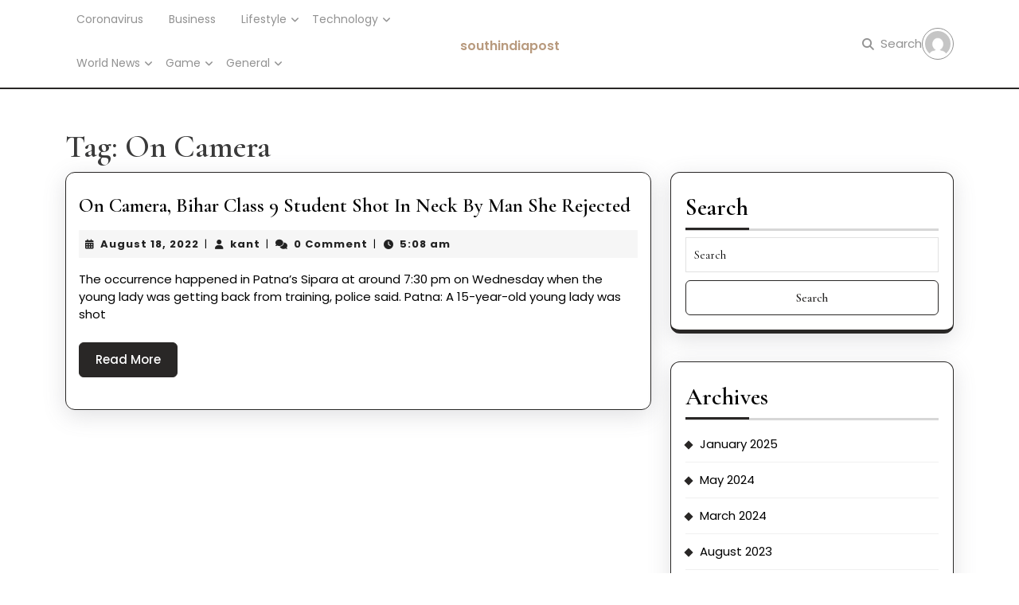

--- FILE ---
content_type: text/html; charset=UTF-8
request_url: https://southindiapost.com/tag/on-camera/
body_size: 18549
content:
<!DOCTYPE html>

<html lang="en-US">

	<head>
		<!-- Google Tag Manager -->
<script>(function(w,d,s,l,i){w[l]=w[l]||[];w[l].push({'gtm.start':
new Date().getTime(),event:'gtm.js'});var f=d.getElementsByTagName(s)[0],
j=d.createElement(s),dl=l!='dataLayer'?'&l='+l:'';j.async=true;j.src=
'https://www.googletagmanager.com/gtm.js?id='+i+dl;f.parentNode.insertBefore(j,f);
})(window,document,'script','dataLayer','GTM-W3ZHLXVS');</script>
<!-- End Google Tag Manager -->
	  	<meta charset="UTF-8">
	  	<meta name="viewport" content="width=device-width">
	  	<meta name='robots' content='index, follow, max-image-preview:large, max-snippet:-1, max-video-preview:-1' />
	<style>img:is([sizes="auto" i], [sizes^="auto," i]) { contain-intrinsic-size: 3000px 1500px }</style>
	
	<!-- This site is optimized with the Yoast SEO plugin v24.4 - https://yoast.com/wordpress/plugins/seo/ -->
	<title>On Camera Archives - southindiapost</title>
	<link rel="canonical" href="https://southindiapost.com/tag/on-camera/" />
	<meta property="og:locale" content="en_US" />
	<meta property="og:type" content="article" />
	<meta property="og:title" content="On Camera Archives - southindiapost" />
	<meta property="og:url" content="https://southindiapost.com/tag/on-camera/" />
	<meta property="og:site_name" content="southindiapost" />
	<meta name="twitter:card" content="summary_large_image" />
	<script type="application/ld+json" class="yoast-schema-graph">{"@context":"https://schema.org","@graph":[{"@type":"CollectionPage","@id":"https://southindiapost.com/tag/on-camera/","url":"https://southindiapost.com/tag/on-camera/","name":"On Camera Archives - southindiapost","isPartOf":{"@id":"https://southindiapost.com/#website"},"breadcrumb":{"@id":"https://southindiapost.com/tag/on-camera/#breadcrumb"},"inLanguage":"en-US"},{"@type":"BreadcrumbList","@id":"https://southindiapost.com/tag/on-camera/#breadcrumb","itemListElement":[{"@type":"ListItem","position":1,"name":"Home","item":"https://southindiapost.com/"},{"@type":"ListItem","position":2,"name":"On Camera"}]},{"@type":"WebSite","@id":"https://southindiapost.com/#website","url":"https://southindiapost.com/","name":"southindiapost","description":"","potentialAction":[{"@type":"SearchAction","target":{"@type":"EntryPoint","urlTemplate":"https://southindiapost.com/?s={search_term_string}"},"query-input":{"@type":"PropertyValueSpecification","valueRequired":true,"valueName":"search_term_string"}}],"inLanguage":"en-US"}]}</script>
	<!-- / Yoast SEO plugin. -->


<link rel='dns-prefetch' href='//fonts.googleapis.com' />
<link rel="alternate" type="application/rss+xml" title="southindiapost &raquo; Feed" href="https://southindiapost.com/feed/" />
<link rel="alternate" type="application/rss+xml" title="southindiapost &raquo; Comments Feed" href="https://southindiapost.com/comments/feed/" />
<link rel="alternate" type="application/rss+xml" title="southindiapost &raquo; On Camera Tag Feed" href="https://southindiapost.com/tag/on-camera/feed/" />
<script type="text/javascript">
/* <![CDATA[ */
window._wpemojiSettings = {"baseUrl":"https:\/\/s.w.org\/images\/core\/emoji\/15.0.3\/72x72\/","ext":".png","svgUrl":"https:\/\/s.w.org\/images\/core\/emoji\/15.0.3\/svg\/","svgExt":".svg","source":{"concatemoji":"https:\/\/southindiapost.com\/wp-includes\/js\/wp-emoji-release.min.js?ver=6.7.4"}};
/*! This file is auto-generated */
!function(i,n){var o,s,e;function c(e){try{var t={supportTests:e,timestamp:(new Date).valueOf()};sessionStorage.setItem(o,JSON.stringify(t))}catch(e){}}function p(e,t,n){e.clearRect(0,0,e.canvas.width,e.canvas.height),e.fillText(t,0,0);var t=new Uint32Array(e.getImageData(0,0,e.canvas.width,e.canvas.height).data),r=(e.clearRect(0,0,e.canvas.width,e.canvas.height),e.fillText(n,0,0),new Uint32Array(e.getImageData(0,0,e.canvas.width,e.canvas.height).data));return t.every(function(e,t){return e===r[t]})}function u(e,t,n){switch(t){case"flag":return n(e,"\ud83c\udff3\ufe0f\u200d\u26a7\ufe0f","\ud83c\udff3\ufe0f\u200b\u26a7\ufe0f")?!1:!n(e,"\ud83c\uddfa\ud83c\uddf3","\ud83c\uddfa\u200b\ud83c\uddf3")&&!n(e,"\ud83c\udff4\udb40\udc67\udb40\udc62\udb40\udc65\udb40\udc6e\udb40\udc67\udb40\udc7f","\ud83c\udff4\u200b\udb40\udc67\u200b\udb40\udc62\u200b\udb40\udc65\u200b\udb40\udc6e\u200b\udb40\udc67\u200b\udb40\udc7f");case"emoji":return!n(e,"\ud83d\udc26\u200d\u2b1b","\ud83d\udc26\u200b\u2b1b")}return!1}function f(e,t,n){var r="undefined"!=typeof WorkerGlobalScope&&self instanceof WorkerGlobalScope?new OffscreenCanvas(300,150):i.createElement("canvas"),a=r.getContext("2d",{willReadFrequently:!0}),o=(a.textBaseline="top",a.font="600 32px Arial",{});return e.forEach(function(e){o[e]=t(a,e,n)}),o}function t(e){var t=i.createElement("script");t.src=e,t.defer=!0,i.head.appendChild(t)}"undefined"!=typeof Promise&&(o="wpEmojiSettingsSupports",s=["flag","emoji"],n.supports={everything:!0,everythingExceptFlag:!0},e=new Promise(function(e){i.addEventListener("DOMContentLoaded",e,{once:!0})}),new Promise(function(t){var n=function(){try{var e=JSON.parse(sessionStorage.getItem(o));if("object"==typeof e&&"number"==typeof e.timestamp&&(new Date).valueOf()<e.timestamp+604800&&"object"==typeof e.supportTests)return e.supportTests}catch(e){}return null}();if(!n){if("undefined"!=typeof Worker&&"undefined"!=typeof OffscreenCanvas&&"undefined"!=typeof URL&&URL.createObjectURL&&"undefined"!=typeof Blob)try{var e="postMessage("+f.toString()+"("+[JSON.stringify(s),u.toString(),p.toString()].join(",")+"));",r=new Blob([e],{type:"text/javascript"}),a=new Worker(URL.createObjectURL(r),{name:"wpTestEmojiSupports"});return void(a.onmessage=function(e){c(n=e.data),a.terminate(),t(n)})}catch(e){}c(n=f(s,u,p))}t(n)}).then(function(e){for(var t in e)n.supports[t]=e[t],n.supports.everything=n.supports.everything&&n.supports[t],"flag"!==t&&(n.supports.everythingExceptFlag=n.supports.everythingExceptFlag&&n.supports[t]);n.supports.everythingExceptFlag=n.supports.everythingExceptFlag&&!n.supports.flag,n.DOMReady=!1,n.readyCallback=function(){n.DOMReady=!0}}).then(function(){return e}).then(function(){var e;n.supports.everything||(n.readyCallback(),(e=n.source||{}).concatemoji?t(e.concatemoji):e.wpemoji&&e.twemoji&&(t(e.twemoji),t(e.wpemoji)))}))}((window,document),window._wpemojiSettings);
/* ]]> */
</script>
<style id='wp-emoji-styles-inline-css' type='text/css'>

	img.wp-smiley, img.emoji {
		display: inline !important;
		border: none !important;
		box-shadow: none !important;
		height: 1em !important;
		width: 1em !important;
		margin: 0 0.07em !important;
		vertical-align: -0.1em !important;
		background: none !important;
		padding: 0 !important;
	}
</style>
<link rel='stylesheet' id='wp-block-library-css' href='https://southindiapost.com/wp-includes/css/dist/block-library/style.min.css?ver=6.7.4' type='text/css' media='all' />
<style id='wp-block-library-theme-inline-css' type='text/css'>
.wp-block-audio :where(figcaption){color:#555;font-size:13px;text-align:center}.is-dark-theme .wp-block-audio :where(figcaption){color:#ffffffa6}.wp-block-audio{margin:0 0 1em}.wp-block-code{border:1px solid #ccc;border-radius:4px;font-family:Menlo,Consolas,monaco,monospace;padding:.8em 1em}.wp-block-embed :where(figcaption){color:#555;font-size:13px;text-align:center}.is-dark-theme .wp-block-embed :where(figcaption){color:#ffffffa6}.wp-block-embed{margin:0 0 1em}.blocks-gallery-caption{color:#555;font-size:13px;text-align:center}.is-dark-theme .blocks-gallery-caption{color:#ffffffa6}:root :where(.wp-block-image figcaption){color:#555;font-size:13px;text-align:center}.is-dark-theme :root :where(.wp-block-image figcaption){color:#ffffffa6}.wp-block-image{margin:0 0 1em}.wp-block-pullquote{border-bottom:4px solid;border-top:4px solid;color:currentColor;margin-bottom:1.75em}.wp-block-pullquote cite,.wp-block-pullquote footer,.wp-block-pullquote__citation{color:currentColor;font-size:.8125em;font-style:normal;text-transform:uppercase}.wp-block-quote{border-left:.25em solid;margin:0 0 1.75em;padding-left:1em}.wp-block-quote cite,.wp-block-quote footer{color:currentColor;font-size:.8125em;font-style:normal;position:relative}.wp-block-quote:where(.has-text-align-right){border-left:none;border-right:.25em solid;padding-left:0;padding-right:1em}.wp-block-quote:where(.has-text-align-center){border:none;padding-left:0}.wp-block-quote.is-large,.wp-block-quote.is-style-large,.wp-block-quote:where(.is-style-plain){border:none}.wp-block-search .wp-block-search__label{font-weight:700}.wp-block-search__button{border:1px solid #ccc;padding:.375em .625em}:where(.wp-block-group.has-background){padding:1.25em 2.375em}.wp-block-separator.has-css-opacity{opacity:.4}.wp-block-separator{border:none;border-bottom:2px solid;margin-left:auto;margin-right:auto}.wp-block-separator.has-alpha-channel-opacity{opacity:1}.wp-block-separator:not(.is-style-wide):not(.is-style-dots){width:100px}.wp-block-separator.has-background:not(.is-style-dots){border-bottom:none;height:1px}.wp-block-separator.has-background:not(.is-style-wide):not(.is-style-dots){height:2px}.wp-block-table{margin:0 0 1em}.wp-block-table td,.wp-block-table th{word-break:normal}.wp-block-table :where(figcaption){color:#555;font-size:13px;text-align:center}.is-dark-theme .wp-block-table :where(figcaption){color:#ffffffa6}.wp-block-video :where(figcaption){color:#555;font-size:13px;text-align:center}.is-dark-theme .wp-block-video :where(figcaption){color:#ffffffa6}.wp-block-video{margin:0 0 1em}:root :where(.wp-block-template-part.has-background){margin-bottom:0;margin-top:0;padding:1.25em 2.375em}
</style>
<style id='classic-theme-styles-inline-css' type='text/css'>
/*! This file is auto-generated */
.wp-block-button__link{color:#fff;background-color:#32373c;border-radius:9999px;box-shadow:none;text-decoration:none;padding:calc(.667em + 2px) calc(1.333em + 2px);font-size:1.125em}.wp-block-file__button{background:#32373c;color:#fff;text-decoration:none}
</style>
<style id='global-styles-inline-css' type='text/css'>
:root{--wp--preset--aspect-ratio--square: 1;--wp--preset--aspect-ratio--4-3: 4/3;--wp--preset--aspect-ratio--3-4: 3/4;--wp--preset--aspect-ratio--3-2: 3/2;--wp--preset--aspect-ratio--2-3: 2/3;--wp--preset--aspect-ratio--16-9: 16/9;--wp--preset--aspect-ratio--9-16: 9/16;--wp--preset--color--black: #000000;--wp--preset--color--cyan-bluish-gray: #abb8c3;--wp--preset--color--white: #ffffff;--wp--preset--color--pale-pink: #f78da7;--wp--preset--color--vivid-red: #cf2e2e;--wp--preset--color--luminous-vivid-orange: #ff6900;--wp--preset--color--luminous-vivid-amber: #fcb900;--wp--preset--color--light-green-cyan: #7bdcb5;--wp--preset--color--vivid-green-cyan: #00d084;--wp--preset--color--pale-cyan-blue: #8ed1fc;--wp--preset--color--vivid-cyan-blue: #0693e3;--wp--preset--color--vivid-purple: #9b51e0;--wp--preset--gradient--vivid-cyan-blue-to-vivid-purple: linear-gradient(135deg,rgba(6,147,227,1) 0%,rgb(155,81,224) 100%);--wp--preset--gradient--light-green-cyan-to-vivid-green-cyan: linear-gradient(135deg,rgb(122,220,180) 0%,rgb(0,208,130) 100%);--wp--preset--gradient--luminous-vivid-amber-to-luminous-vivid-orange: linear-gradient(135deg,rgba(252,185,0,1) 0%,rgba(255,105,0,1) 100%);--wp--preset--gradient--luminous-vivid-orange-to-vivid-red: linear-gradient(135deg,rgba(255,105,0,1) 0%,rgb(207,46,46) 100%);--wp--preset--gradient--very-light-gray-to-cyan-bluish-gray: linear-gradient(135deg,rgb(238,238,238) 0%,rgb(169,184,195) 100%);--wp--preset--gradient--cool-to-warm-spectrum: linear-gradient(135deg,rgb(74,234,220) 0%,rgb(151,120,209) 20%,rgb(207,42,186) 40%,rgb(238,44,130) 60%,rgb(251,105,98) 80%,rgb(254,248,76) 100%);--wp--preset--gradient--blush-light-purple: linear-gradient(135deg,rgb(255,206,236) 0%,rgb(152,150,240) 100%);--wp--preset--gradient--blush-bordeaux: linear-gradient(135deg,rgb(254,205,165) 0%,rgb(254,45,45) 50%,rgb(107,0,62) 100%);--wp--preset--gradient--luminous-dusk: linear-gradient(135deg,rgb(255,203,112) 0%,rgb(199,81,192) 50%,rgb(65,88,208) 100%);--wp--preset--gradient--pale-ocean: linear-gradient(135deg,rgb(255,245,203) 0%,rgb(182,227,212) 50%,rgb(51,167,181) 100%);--wp--preset--gradient--electric-grass: linear-gradient(135deg,rgb(202,248,128) 0%,rgb(113,206,126) 100%);--wp--preset--gradient--midnight: linear-gradient(135deg,rgb(2,3,129) 0%,rgb(40,116,252) 100%);--wp--preset--font-size--small: 13px;--wp--preset--font-size--medium: 20px;--wp--preset--font-size--large: 36px;--wp--preset--font-size--x-large: 42px;--wp--preset--spacing--20: 0.44rem;--wp--preset--spacing--30: 0.67rem;--wp--preset--spacing--40: 1rem;--wp--preset--spacing--50: 1.5rem;--wp--preset--spacing--60: 2.25rem;--wp--preset--spacing--70: 3.38rem;--wp--preset--spacing--80: 5.06rem;--wp--preset--shadow--natural: 6px 6px 9px rgba(0, 0, 0, 0.2);--wp--preset--shadow--deep: 12px 12px 50px rgba(0, 0, 0, 0.4);--wp--preset--shadow--sharp: 6px 6px 0px rgba(0, 0, 0, 0.2);--wp--preset--shadow--outlined: 6px 6px 0px -3px rgba(255, 255, 255, 1), 6px 6px rgba(0, 0, 0, 1);--wp--preset--shadow--crisp: 6px 6px 0px rgba(0, 0, 0, 1);}:where(.is-layout-flex){gap: 0.5em;}:where(.is-layout-grid){gap: 0.5em;}body .is-layout-flex{display: flex;}.is-layout-flex{flex-wrap: wrap;align-items: center;}.is-layout-flex > :is(*, div){margin: 0;}body .is-layout-grid{display: grid;}.is-layout-grid > :is(*, div){margin: 0;}:where(.wp-block-columns.is-layout-flex){gap: 2em;}:where(.wp-block-columns.is-layout-grid){gap: 2em;}:where(.wp-block-post-template.is-layout-flex){gap: 1.25em;}:where(.wp-block-post-template.is-layout-grid){gap: 1.25em;}.has-black-color{color: var(--wp--preset--color--black) !important;}.has-cyan-bluish-gray-color{color: var(--wp--preset--color--cyan-bluish-gray) !important;}.has-white-color{color: var(--wp--preset--color--white) !important;}.has-pale-pink-color{color: var(--wp--preset--color--pale-pink) !important;}.has-vivid-red-color{color: var(--wp--preset--color--vivid-red) !important;}.has-luminous-vivid-orange-color{color: var(--wp--preset--color--luminous-vivid-orange) !important;}.has-luminous-vivid-amber-color{color: var(--wp--preset--color--luminous-vivid-amber) !important;}.has-light-green-cyan-color{color: var(--wp--preset--color--light-green-cyan) !important;}.has-vivid-green-cyan-color{color: var(--wp--preset--color--vivid-green-cyan) !important;}.has-pale-cyan-blue-color{color: var(--wp--preset--color--pale-cyan-blue) !important;}.has-vivid-cyan-blue-color{color: var(--wp--preset--color--vivid-cyan-blue) !important;}.has-vivid-purple-color{color: var(--wp--preset--color--vivid-purple) !important;}.has-black-background-color{background-color: var(--wp--preset--color--black) !important;}.has-cyan-bluish-gray-background-color{background-color: var(--wp--preset--color--cyan-bluish-gray) !important;}.has-white-background-color{background-color: var(--wp--preset--color--white) !important;}.has-pale-pink-background-color{background-color: var(--wp--preset--color--pale-pink) !important;}.has-vivid-red-background-color{background-color: var(--wp--preset--color--vivid-red) !important;}.has-luminous-vivid-orange-background-color{background-color: var(--wp--preset--color--luminous-vivid-orange) !important;}.has-luminous-vivid-amber-background-color{background-color: var(--wp--preset--color--luminous-vivid-amber) !important;}.has-light-green-cyan-background-color{background-color: var(--wp--preset--color--light-green-cyan) !important;}.has-vivid-green-cyan-background-color{background-color: var(--wp--preset--color--vivid-green-cyan) !important;}.has-pale-cyan-blue-background-color{background-color: var(--wp--preset--color--pale-cyan-blue) !important;}.has-vivid-cyan-blue-background-color{background-color: var(--wp--preset--color--vivid-cyan-blue) !important;}.has-vivid-purple-background-color{background-color: var(--wp--preset--color--vivid-purple) !important;}.has-black-border-color{border-color: var(--wp--preset--color--black) !important;}.has-cyan-bluish-gray-border-color{border-color: var(--wp--preset--color--cyan-bluish-gray) !important;}.has-white-border-color{border-color: var(--wp--preset--color--white) !important;}.has-pale-pink-border-color{border-color: var(--wp--preset--color--pale-pink) !important;}.has-vivid-red-border-color{border-color: var(--wp--preset--color--vivid-red) !important;}.has-luminous-vivid-orange-border-color{border-color: var(--wp--preset--color--luminous-vivid-orange) !important;}.has-luminous-vivid-amber-border-color{border-color: var(--wp--preset--color--luminous-vivid-amber) !important;}.has-light-green-cyan-border-color{border-color: var(--wp--preset--color--light-green-cyan) !important;}.has-vivid-green-cyan-border-color{border-color: var(--wp--preset--color--vivid-green-cyan) !important;}.has-pale-cyan-blue-border-color{border-color: var(--wp--preset--color--pale-cyan-blue) !important;}.has-vivid-cyan-blue-border-color{border-color: var(--wp--preset--color--vivid-cyan-blue) !important;}.has-vivid-purple-border-color{border-color: var(--wp--preset--color--vivid-purple) !important;}.has-vivid-cyan-blue-to-vivid-purple-gradient-background{background: var(--wp--preset--gradient--vivid-cyan-blue-to-vivid-purple) !important;}.has-light-green-cyan-to-vivid-green-cyan-gradient-background{background: var(--wp--preset--gradient--light-green-cyan-to-vivid-green-cyan) !important;}.has-luminous-vivid-amber-to-luminous-vivid-orange-gradient-background{background: var(--wp--preset--gradient--luminous-vivid-amber-to-luminous-vivid-orange) !important;}.has-luminous-vivid-orange-to-vivid-red-gradient-background{background: var(--wp--preset--gradient--luminous-vivid-orange-to-vivid-red) !important;}.has-very-light-gray-to-cyan-bluish-gray-gradient-background{background: var(--wp--preset--gradient--very-light-gray-to-cyan-bluish-gray) !important;}.has-cool-to-warm-spectrum-gradient-background{background: var(--wp--preset--gradient--cool-to-warm-spectrum) !important;}.has-blush-light-purple-gradient-background{background: var(--wp--preset--gradient--blush-light-purple) !important;}.has-blush-bordeaux-gradient-background{background: var(--wp--preset--gradient--blush-bordeaux) !important;}.has-luminous-dusk-gradient-background{background: var(--wp--preset--gradient--luminous-dusk) !important;}.has-pale-ocean-gradient-background{background: var(--wp--preset--gradient--pale-ocean) !important;}.has-electric-grass-gradient-background{background: var(--wp--preset--gradient--electric-grass) !important;}.has-midnight-gradient-background{background: var(--wp--preset--gradient--midnight) !important;}.has-small-font-size{font-size: var(--wp--preset--font-size--small) !important;}.has-medium-font-size{font-size: var(--wp--preset--font-size--medium) !important;}.has-large-font-size{font-size: var(--wp--preset--font-size--large) !important;}.has-x-large-font-size{font-size: var(--wp--preset--font-size--x-large) !important;}
:where(.wp-block-post-template.is-layout-flex){gap: 1.25em;}:where(.wp-block-post-template.is-layout-grid){gap: 1.25em;}
:where(.wp-block-columns.is-layout-flex){gap: 2em;}:where(.wp-block-columns.is-layout-grid){gap: 2em;}
:root :where(.wp-block-pullquote){font-size: 1.5em;line-height: 1.6;}
</style>
<link rel='stylesheet' id='vw-lifestyle-blog-font-css' href='//fonts.googleapis.com/css?family=ABeeZee%3Aital%400%3B1%7CAbril+Fatfac%7CAcme%7CAllura%7CAmatic+SC%3Awght%40400%3B700%7CAnton%7CArchitects+Daughter%7CArchivo%3Aital%2Cwght%400%2C100%3B0%2C200%3B0%2C300%3B0%2C400%3B0%2C500%3B0%2C600%3B0%2C700%3B0%2C800%3B0%2C900%3B1%2C100%3B1%2C200%3B1%2C300%3B1%2C400%3B1%2C500%3B1%2C600%3B1%2C700%3B1%2C800%3B1%2C900%7CArimo%3Aital%2Cwght%400%2C400%3B0%2C500%3B0%2C600%3B0%2C700%3B1%2C400%3B1%2C500%3B1%2C600%3B1%2C700%7CArsenal%3Aital%2Cwght%400%2C400%3B0%2C700%3B1%2C400%3B1%2C700%7CArvo%3Aital%2Cwght%400%2C400%3B0%2C700%3B1%2C400%3B1%2C700%7CAlegreya%3Aital%2Cwght%400%2C400%3B0%2C500%3B0%2C600%3B0%2C700%3B0%2C800%3B0%2C900%3B1%2C400%3B1%2C500%3B1%2C600%3B1%2C700%3B1%2C800%3B1%2C900%7CAsap%3Aital%2Cwght%400%2C100%3B0%2C200%3B0%2C300%3B0%2C400%3B0%2C500%3B0%2C600%3B0%2C700%3B0%2C800%3B0%2C900%3B1%2C100%3B1%2C200%3B1%2C300%3B1%2C400%3B1%2C500%3B1%2C600%3B1%2C700%3B1%2C800%3B1%2C900%7CAssistant%3Awght%40200%3B300%3B400%3B500%3B600%3B700%3B800%7CAlfa+Slab+One%7CAveria+Serif+Libre%3Aital%2Cwght%400%2C300%3B0%2C400%3B0%2C700%3B1%2C300%3B1%2C400%3B1%2C700%7CBebas+Neue%7CBangers%7CBoogaloo%7CBad+Script%7CBarlow%3Aital%2Cwght%400%2C100%3B0%2C200%3B0%2C300%3B0%2C400%3B0%2C500%3B0%2C600%3B0%2C700%3B0%2C800%3B0%2C900%3B1%2C100%3B1%2C200%3B1%2C300%3B1%2C400%3B1%2C500%3B1%2C600%3B1%2C700%3B1%2C800%3B1%2C900%7CBarlow+Condensed%3Aital%2Cwght%400%2C100%3B0%2C200%3B0%2C300%3B0%2C400%3B0%2C500%3B0%2C600%3B0%2C700%3B0%2C800%3B0%2C900%3B1%2C100%3B1%2C200%3B1%2C300%3B1%2C400%3B1%2C500%3B1%2C600%3B1%2C700%3B1%2C800%3B1%2C900%7CBerkshire+Swash%7CBitter%3Aital%2Cwght%400%2C100%3B0%2C200%3B0%2C300%3B0%2C400%3B0%2C500%3B0%2C600%3B0%2C700%3B0%2C800%3B0%2C900%3B1%2C100%3B1%2C200%3B1%2C300%3B1%2C400%3B1%2C500%3B1%2C600%3B1%2C700%3B1%2C800%3B1%2C900%7CBree+Serif%7CBenchNine%3Awght%40300%3B400%3B700%7CCabin%3Aital%2Cwght%400%2C400%3B0%2C500%3B0%2C600%3B0%2C700%3B1%2C400%3B1%2C500%3B1%2C600%3B1%2C700%7CCardo%3Aital%2Cwght%400%2C400%3B0%2C700%3B1%2C400%7CCourgette%7CCaveat%3Awght%40400%3B500%3B600%3B700%7CCaveat+Brush%7CCherry+Swash%3Awght%40400%3B700%7CCormorant+Garamond%3Aital%2Cwght%400%2C300%3B0%2C400%3B0%2C500%3B0%2C600%3B0%2C700%3B1%2C300%3B1%2C400%3B1%2C500%3B1%2C600%3B1%2C700%7CCrimson+Text%3Aital%2Cwght%400%2C400%3B0%2C600%3B0%2C700%3B1%2C400%3B1%2C600%3B1%2C700%7CCuprum%3Aital%2Cwght%400%2C400%3B0%2C500%3B0%2C600%3B0%2C700%3B1%2C400%3B1%2C500%3B1%2C600%3B1%2C700%7CCookie%7CComing+Soon%7CCharm%3Awght%40400%3B700%7CChewy%7CDays+One%7CDM+Serif+Display%3Aital%400%3B1%7CDosis%3Awght%40200%3B300%3B400%3B500%3B600%3B700%3B800%7CEB+Garamond%3Aital%2Cwght%400%2C400%3B0%2C500%3B0%2C600%3B0%2C700%3B0%2C800%3B1%2C400%3B1%2C500%3B1%2C600%3B1%2C700%3B1%2C800%7CEconomica%3Aital%2Cwght%400%2C400%3B0%2C700%3B1%2C400%3B1%2C700%7CEpilogue%3Aital%2Cwght%400%2C100%3B0%2C200%3B0%2C300%3B0%2C400%3B0%2C500%3B0%2C600%3B0%2C700%3B0%2C800%3B0%2C900%3B1%2C100%3B1%2C200%3B1%2C300%3B1%2C400%3B1%2C500%3B1%2C600%3B1%2C700%3B1%2C800%3B1%2C900%7CExo+2%3Aital%2Cwght%400%2C100%3B0%2C200%3B0%2C300%3B0%2C400%3B0%2C500%3B0%2C600%3B0%2C700%3B0%2C800%3B0%2C900%3B1%2C100%3B1%2C200%3B1%2C300%3B1%2C400%3B1%2C500%3B1%2C600%3B1%2C700%3B1%2C800%3B1%2C900%7CFamiljen+Grotesk%3Aital%2Cwght%400%2C400%3B0%2C500%3B0%2C600%3B0%2C700%3B1%2C400%3B1%2C500%3B1%2C600%3B1%2C700%7CFira+Sans%3Aital%2Cwght%400%2C100%3B0%2C200%3B0%2C300%3B0%2C400%3B0%2C500%3B0%2C600%3B0%2C700%3B0%2C800%3B0%2C900%3B1%2C100%3B1%2C200%3B1%2C300%3B1%2C400%3B1%2C500%3B1%2C600%3B1%2C700%3B1%2C800%3B1%2C900%7CFredoka+One%7CFjalla+One%7CFrancois+One%7CFrank+Ruhl+Libre%3Awght%40300%3B400%3B500%3B700%3B900%7CGabriela%7CGloria+Hallelujah%7CGreat+Vibes%7CHandlee%7CHammersmith+One%7CHeebo%3Awght%40100%3B200%3B300%3B400%3B500%3B600%3B700%3B800%3B900%7CHind%3Awght%40300%3B400%3B500%3B600%3B700%7CInconsolata%3Awght%40200%3B300%3B400%3B500%3B600%3B700%3B800%3B900%7CIndie+Flower%7CIM+Fell+English+SC%7CJulius+Sans+One%7CJomhuria%7CJosefin+Slab%3Aital%2Cwght%400%2C100%3B0%2C200%3B0%2C300%3B0%2C400%3B0%2C500%3B0%2C600%3B0%2C700%3B1%2C100%3B1%2C200%3B1%2C300%3B1%2C400%3B1%2C500%3B1%2C600%3B1%2C700%7CJosefin+Sans%3Aital%2Cwght%400%2C100%3B0%2C200%3B0%2C300%3B0%2C400%3B0%2C500%3B0%2C600%3B0%2C700%3B1%2C100%3B1%2C200%3B1%2C300%3B1%2C400%3B1%2C500%3B1%2C600%3B1%2C700%7CJost%3Aital%2Cwght%400%2C100%3B0%2C200%3B0%2C300%3B0%2C400%3B0%2C500%3B0%2C600%3B0%2C700%3B0%2C800%3B0%2C900%3B1%2C100%3B1%2C200%3B1%2C300%3B1%2C400%3B1%2C500%3B1%2C600%3B1%2C700%3B1%2C800%3B1%2C900%7CKaisei+HarunoUmi%3Awght%40400%3B500%3B700%7CKanit%3Aital%2Cwght%400%2C100%3B0%2C200%3B0%2C300%3B0%2C400%3B0%2C500%3B0%2C600%3B0%2C700%3B0%2C800%3B0%2C900%3B1%2C100%3B1%2C200%3B1%2C300%3B1%2C400%3B1%2C500%3B1%2C600%3B1%2C700%3B1%2C800%3B1%2C900%7CKaushan+Script%7CKrub%3Aital%2Cwght%400%2C200%3B0%2C300%3B0%2C400%3B0%2C500%3B0%2C600%3B0%2C700%3B1%2C200%3B1%2C300%3B1%2C400%3B1%2C500%3B1%2C600%3B1%2C700%7CLato%3Aital%2Cwght%400%2C100%3B0%2C300%3B0%2C400%3B0%2C700%3B0%2C900%3B1%2C100%3B1%2C300%3B1%2C400%3B1%2C700%3B1%2C900%7CLora%3Aital%2Cwght%400%2C400%3B0%2C500%3B0%2C600%3B0%2C700%3B1%2C400%3B1%2C500%3B1%2C600%3B1%2C700%7CLibre+Baskerville%3Aital%2Cwght%400%2C400%3B0%2C700%3B1%2C400%7CLobster%7CLobster+Two%3Aital%2Cwght%400%2C400%3B0%2C700%3B1%2C400%3B1%2C700%7CMerriweather%3Aital%2Cwght%400%2C300%3B0%2C400%3B0%2C700%3B0%2C900%3B1%2C300%3B1%2C400%3B1%2C700%3B1%2C900%7CMonda%3Awght%40400%3B700%7CMontserrat%3Aital%2Cwght%400%2C100%3B0%2C200%3B0%2C300%3B0%2C400%3B0%2C500%3B0%2C600%3B0%2C700%3B0%2C800%3B0%2C900%3B1%2C100%3B1%2C200%3B1%2C300%3B1%2C400%3B1%2C500%3B1%2C600%3B1%2C700%3B1%2C800%3B1%2C900%7CMulish%3Aital%2Cwght%400%2C200..1000%3B1%2C200..1000%7CMarck+Script%7CMarcellus%7CMerienda+One%7CMonda%3Awght%40400%3B700%7CNoto+Serif%3Aital%2Cwght%400%2C400%3B0%2C700%3B1%2C400%3B1%2C700%7CNunito+Sans%3Aital%2Cwght%400%2C200%3B0%2C300%3B0%2C400%3B0%2C600%3B0%2C700%3B0%2C800%3B0%2C900%3B1%2C200%3B1%2C300%3B1%2C400%3B1%2C600%3B1%2C700%3B1%2C800%3B1%2C900%7COpen+Sans%3Aital%2Cwght%400%2C300%3B0%2C400%3B0%2C500%3B0%2C600%3B0%2C700%3B0%2C800%3B1%2C300%3B1%2C400%3B1%2C500%3B1%2C600%3B1%2C700%3B1%2C800%7COverpass%3Aital%2Cwght%400%2C100%3B0%2C200%3B0%2C300%3B0%2C400%3B0%2C500%3B0%2C600%3B0%2C700%3B0%2C800%3B0%2C900%3B1%2C100%3B1%2C200%3B1%2C300%3B1%2C400%3B1%2C500%3B1%2C600%3B1%2C700%3B1%2C800%3B1%2C900%7COverpass+Mono%3Awght%40300%3B400%3B500%3B600%3B700%7COxygen%3Awght%40300%3B400%3B700%7COswald%3Awght%40200%3B300%3B400%3B500%3B600%3B700%7COrbitron%3Awght%40400%3B500%3B600%3B700%3B800%3B900%7CPatua+One%7CPacifico%7CPadauk%3Awght%40400%3B700%7CPlayball%7CPlayfair+Display%3Aital%2Cwght%400%2C400%3B0%2C500%3B0%2C600%3B0%2C700%3B0%2C800%3B0%2C900%3B1%2C400%3B1%2C500%3B1%2C600%3B1%2C700%3B1%2C800%3B1%2C900%7CPrompt%3Aital%2Cwght%400%2C100%3B0%2C200%3B0%2C300%3B0%2C400%3B0%2C500%3B0%2C600%3B0%2C700%3B0%2C800%3B0%2C900%3B1%2C100%3B1%2C200%3B1%2C300%3B1%2C400%3B1%2C500%3B1%2C600%3B1%2C700%3B1%2C800%3B1%2C900%7CPT+Sans%3Aital%2Cwght%400%2C400%3B0%2C700%3B1%2C400%3B1%2C700%7CPT+Serif%3Aital%2Cwght%400%2C400%3B0%2C700%3B1%2C400%3B1%2C700%7CPhilosopher%3Aital%2Cwght%400%2C400%3B0%2C700%3B1%2C400%3B1%2C700%7CPermanent+Marker%7CPoiret+One%7CPoppins%3Aital%2Cwght%400%2C100%3B0%2C200%3B0%2C300%3B0%2C400%3B0%2C500%3B0%2C600%3B0%2C700%3B0%2C800%3B0%2C900%3B1%2C100%3B1%2C200%3B1%2C300%3B1%2C400%3B1%2C500%3B1%2C600%3B1%2C700%3B1%2C800%3B1%2C900%7CPrata%7CQuicksand%3Awght%40300%3B400%3B500%3B600%3B700%7CQuattrocento+Sans%3Aital%2Cwght%400%2C400%3B0%2C700%3B1%2C400%3B1%2C700%7CRaleway%3Aital%2Cwght%400%2C100%3B0%2C200%3B0%2C300%3B0%2C400%3B0%2C500%3B0%2C600%3B0%2C700%3B0%2C800%3B0%2C900%3B1%2C100%3B1%2C200%3B1%2C300%3B1%2C400%3B1%2C500%3B1%2C600%3B1%2C700%3B1%2C800%3B1%2C900%7CRubik%3Aital%2Cwght%400%2C300%3B0%2C400%3B0%2C500%3B0%2C600%3B0%2C700%3B0%2C800%3B0%2C900%3B1%2C300%3B1%2C400%3B1%2C500%3B1%2C600%3B1%2C700%3B1%2C800%3B1%2C900%7CRoboto+Condensed%3Aital%2Cwght%400%2C300%3B0%2C400%3B0%2C700%3B1%2C300%3B1%2C400%3B1%2C700%7CRokkitt%3Awght%40100%3B200%3B300%3B400%3B500%3B600%3B700%3B800%3B900%7CRopa+Sans%3Aital%400%3B1%7CRusso+One%7CRighteous%7CSaira%3Aital%2Cwght%400%2C100%3B0%2C200%3B0%2C300%3B0%2C400%3B0%2C500%3B0%2C600%3B0%2C700%3B0%2C800%3B0%2C900%3B1%2C100%3B1%2C200%3B1%2C300%3B1%2C400%3B1%2C500%3B1%2C600%3B1%2C700%3B1%2C800%3B1%2C900%7CSatisfy%7CSen%3Awght%40400%3B700%3B800%7CSlabo+13px%7CSlabo+27px%7CSource+Sans+Pro%3Aital%2Cwght%400%2C200%3B0%2C300%3B0%2C400%3B0%2C600%3B0%2C700%3B0%2C900%3B1%2C200%3B1%2C300%3B1%2C400%3B1%2C600%3B1%2C700%3B1%2C900%7CShadows+Into+Light+Two%7CShadows+Into+Light%7CSacramento%7CSail%7CShrikhand%7CLeague+Spartan%3Awght%40100%3B200%3B300%3B400%3B500%3B600%3B700%3B800%3B900%7CStaatliches%7CStylish%7CTangerine%3Awght%40400%3B700%7CTitillium+Web%3Aital%2Cwght%400%2C200%3B0%2C300%3B0%2C400%3B0%2C600%3B0%2C700%3B0%2C900%3B1%2C200%3B1%2C300%3B1%2C400%3B1%2C600%3B1%2C700%7CTrirong%3Aital%2Cwght%400%2C100%3B0%2C200%3B0%2C300%3B0%2C400%3B0%2C500%3B0%2C600%3B0%2C700%3B0%2C800%3B0%2C900%3B1%2C100%3B1%2C200%3B1%2C300%3B1%2C400%3B1%2C500%3B1%2C600%3B1%2C700%3B1%2C800%3B1%2C900%7CUbuntu%3Aital%2Cwght%400%2C300%3B0%2C400%3B0%2C500%3B0%2C700%3B1%2C300%3B1%2C400%3B1%2C500%3B1%2C700%7CUnica+One%7CVT323%7CVarela+Round%7CVampiro+One%7CVollkorn%3Aital%2Cwght%400%2C400%3B0%2C500%3B0%2C600%3B0%2C700%3B0%2C800%3B0%2C900%3B1%2C400%3B1%2C500%3B1%2C600%3B1%2C700%3B1%2C800%3B1%2C900%7CVolkhov%3Aital%2Cwght%400%2C400%3B0%2C700%3B1%2C400%3B1%2C700%7CWork+Sans%3Aital%2Cwght%400%2C100%3B0%2C200%3B0%2C300%3B0%2C400%3B0%2C500%3B0%2C600%3B0%2C700%3B0%2C800%3B0%2C900%3B1%2C100%3B1%2C200%3B1%2C300%3B1%2C400%3B1%2C500%3B1%2C600%3B1%2C700%3B1%2C800%3B1%2C900%7CYanone+Kaffeesatz%3Awght%40200%3B300%3B400%3B500%3B600%3B700%7CYeseva+One%7CZCOOL+XiaoWei%7CLeague+Spartan%3Awght%40100%3B200%3B300%3B400%3B500%3B600%3B700%3B800%3B900%7COutfit%3Awght%40100..900%7CUrbanist%3Aital%2Cwght%400%2C100..900%3B1%2C100..900%7CManrope%3Awght%40200..800%7CFredoka%3Awght%40300%3B400%3B500%3B600%3B700%7CSen%3Awght%40400..800%7CInter+Tight%3Aital%2Cwght%400%2C100..900%3B1%2C100..900%7CKaushan+Script%7CFigtree%3Aital%2Cwght%400%2C300..900%3B1%2C300..900%7CKalam%3Awght%40300%3B400%3B700&#038;ver=6.7.4' type='text/css' media='all' />
<link rel='stylesheet' id='bootstrap-style-css' href='https://southindiapost.com/wp-content/themes/vw-lifestyle-blog/assets/css/bootstrap.css?ver=6.7.4' type='text/css' media='all' />
<link rel='stylesheet' id='vw-lifestyle-blog-block-style-css' href='https://southindiapost.com/wp-content/themes/vw-lifestyle-blog/assets/css/blocks.css?ver=6.7.4' type='text/css' media='all' />
<link rel='stylesheet' id='animate-style-css' href='https://southindiapost.com/wp-content/themes/vw-lifestyle-blog/assets/css/animate.css?ver=6.7.4' type='text/css' media='all' />
<link rel='stylesheet' id='vw-lifestyle-blog-basic-style-css' href='https://southindiapost.com/wp-content/themes/vw-lifestyle-blog/style.css?ver=6.7.4' type='text/css' media='all' />
<style id='vw-lifestyle-blog-basic-style-inline-css' type='text/css'>
body{max-width: 100%;}#banner{display:none;} @media screen and (max-width:575px) {#banner{display:none;} }@media screen and (max-width:575px){.page-template-custom-home-page.admin-bar .homepageheader{margin-top: 45px;} }@media screen and (max-width:575px){
			#preloader{display:none !important;} }@media screen and (max-width:575px) {#sidebar{display:block;} }@media screen and (max-width:575px) {.scrollup i{visibility:visible !important;} }#slider{background-color: 1;}#footer{background-attachment: scroll !important; background-position: center !important;}#footer{background-position: center center!important;}#footer h3, #footer .wp-block-search .wp-block-search__label{text-align: left;}#footer .widget{text-align: left;}.page-template-custom-home-page .home-page-header, .home-page-header{background-position: center top!important;}.post-main-box, .post-main-box h2, .post-info, .new-text p, .content-bttn, #our-services p{text-align:Left;}.post-info hr{margin-bottom:10px;}.post-main-box h2{margin-top:10px;}.service-text .more-btn{display:inline-block;}.post-main-box .more-btn{letter-spacing: 14;}.post-main-box .more-btn a{font-size: 14;}.post-main-box .more-btn a{text-transform:Capitalize;}.woocommerce ul.products li.product .onsale{left: auto!important; right: 14px !important;}.main-navigation ul a{font-weight: 600;}.main-navigation ul a{}#footer{}#footer h3, a.rsswidget.rss-widget-title{letter-spacing: 1px;}#footer h3, a.rsswidget.rss-widget-title{font-size: 30px;}#footer h3{text-transform:Capitalize;}#footer h3, a.rsswidget.rss-widget-title{font-weight: 500;}@media screen and (min-width:768px) {.bradcrumbs{text-align:start;}}
</style>
<link rel='stylesheet' id='font-awesome-css-css' href='https://southindiapost.com/wp-content/themes/vw-lifestyle-blog/assets/css/fontawesome-all.css?ver=6.7.4' type='text/css' media='all' />
<link rel='stylesheet' id='dashicons-css' href='https://southindiapost.com/wp-includes/css/dashicons.min.css?ver=6.7.4' type='text/css' media='all' />
<script type="text/javascript" src="https://southindiapost.com/wp-includes/js/jquery/jquery.min.js?ver=3.7.1" id="jquery-core-js"></script>
<script type="text/javascript" src="https://southindiapost.com/wp-includes/js/jquery/jquery-migrate.min.js?ver=3.4.1" id="jquery-migrate-js"></script>
<link rel="https://api.w.org/" href="https://southindiapost.com/wp-json/" /><link rel="alternate" title="JSON" type="application/json" href="https://southindiapost.com/wp-json/wp/v2/tags/735" /><link rel="EditURI" type="application/rsd+xml" title="RSD" href="https://southindiapost.com/xmlrpc.php?rsd" />
<meta name="generator" content="WordPress 6.7.4" />
<meta name="redi-version" content="1.2.7" /><link rel="icon" href="https://southindiapost.com/wp-content/uploads/2025/02/stripe-extension-150x150.png" sizes="32x32" />
<link rel="icon" href="https://southindiapost.com/wp-content/uploads/2025/02/stripe-extension.png" sizes="192x192" />
<link rel="apple-touch-icon" href="https://southindiapost.com/wp-content/uploads/2025/02/stripe-extension.png" />
<meta name="msapplication-TileImage" content="https://southindiapost.com/wp-content/uploads/2025/02/stripe-extension.png" />
	</head>

	<body class="archive tag tag-on-camera tag-735 wp-embed-responsive">
		<!-- Google Tag Manager (noscript) -->
<noscript><iframe src="https://www.googletagmanager.com/ns.html?id=GTM-W3ZHLXVS"
height="0" width="0" style="display:none;visibility:hidden"></iframe></noscript>
<!-- End Google Tag Manager (noscript) -->
	
	<header role="banner">
		<a class="screen-reader-text skip-link" href="#maincontent" >Skip to content<span class="screen-reader-text">Skip to content</span></a>
		<div class="home-page-header">
			
<div class="main-header close-sticky ">
  <div class="main-topbar">
        <div class="menu-sec">
      <div class="container">
        <div class="row">
          <div class="col-xxl-5 col-xl-5 col-lg-5 col-md-1 col-sm-4 col-4 align-self-center header-sec-top">
            
<div class="navigation_header">
  <div class="toggle-nav mobile-menu">
    <button onclick="vw_lifestyle_blog_menu_open_nav()"><i class="fa-solid fa-bars"></i></button>
  </div>
  <div id="mySidenav" class="nav sidenav">
    <nav id="site-navigation" class="main-navigation navbar navbar-expand-xl" aria-label="Top Menu">
      <div class="menu-menu-1-container"><ul id="menu-menu-1" class="menu"><li id="menu-item-1391" class="menu-item menu-item-type-taxonomy menu-item-object-category menu-item-1391"><a href="https://southindiapost.com/category/coronavirus/">Coronavirus</a></li>
<li id="menu-item-1389" class="menu-item menu-item-type-taxonomy menu-item-object-category menu-item-1389"><a href="https://southindiapost.com/category/business/">Business</a></li>
<li id="menu-item-1403" class="menu-item menu-item-type-taxonomy menu-item-object-category menu-item-has-children menu-item-1403"><a href="https://southindiapost.com/category/lifestyle/">Lifestyle</a>
<ul class="sub-menu">
	<li id="menu-item-1388" class="menu-item menu-item-type-taxonomy menu-item-object-category menu-item-1388"><a href="https://southindiapost.com/category/beauty/">Beauty</a></li>
	<li id="menu-item-1396" class="menu-item menu-item-type-taxonomy menu-item-object-category menu-item-1396"><a href="https://southindiapost.com/category/fashion/">Fashion</a></li>
</ul>
</li>
<li id="menu-item-1410" class="menu-item menu-item-type-taxonomy menu-item-object-category menu-item-has-children menu-item-1410"><a href="https://southindiapost.com/category/technology-news/">Technology</a>
<ul class="sub-menu">
	<li id="menu-item-1392" class="menu-item menu-item-type-taxonomy menu-item-object-category menu-item-1392"><a href="https://southindiapost.com/category/digital-marketing/">Digital Marketing</a></li>
	<li id="menu-item-1408" class="menu-item menu-item-type-taxonomy menu-item-object-category menu-item-1408"><a href="https://southindiapost.com/category/software-news/">Software</a></li>
</ul>
</li>
<li id="menu-item-1413" class="menu-item menu-item-type-taxonomy menu-item-object-category menu-item-has-children menu-item-1413"><a href="https://southindiapost.com/category/world-news/">World News</a>
<ul class="sub-menu">
	<li id="menu-item-1395" class="menu-item menu-item-type-taxonomy menu-item-object-category menu-item-1395"><a href="https://southindiapost.com/category/europe-news/">Europe News</a></li>
	<li id="menu-item-1386" class="menu-item menu-item-type-taxonomy menu-item-object-category menu-item-has-children menu-item-1386"><a href="https://southindiapost.com/category/asia-news/">Asia News</a>
	<ul class="sub-menu">
		<li id="menu-item-1402" class="menu-item menu-item-type-taxonomy menu-item-object-category menu-item-has-children menu-item-1402"><a href="https://southindiapost.com/category/indian-news/">Indian News</a>
		<ul class="sub-menu">
			<li id="menu-item-1406" class="menu-item menu-item-type-taxonomy menu-item-object-category menu-item-1406"><a href="https://southindiapost.com/category/politics-news/">Politics News</a></li>
			<li id="menu-item-1404" class="menu-item menu-item-type-taxonomy menu-item-object-category menu-item-1404"><a href="https://southindiapost.com/category/modi-news/">Modi News</a></li>
		</ul>
</li>
	</ul>
</li>
</ul>
</li>
<li id="menu-item-1398" class="menu-item menu-item-type-taxonomy menu-item-object-category menu-item-has-children menu-item-1398"><a href="https://southindiapost.com/category/game/">Game</a>
<ul class="sub-menu">
	<li id="menu-item-1409" class="menu-item menu-item-type-taxonomy menu-item-object-category menu-item-1409"><a href="https://southindiapost.com/category/sports-news/">Sports</a></li>
</ul>
</li>
<li id="menu-item-1399" class="menu-item menu-item-type-taxonomy menu-item-object-category menu-item-has-children menu-item-1399"><a href="https://southindiapost.com/category/general/">General</a>
<ul class="sub-menu">
	<li id="menu-item-1393" class="menu-item menu-item-type-taxonomy menu-item-object-category menu-item-has-children menu-item-1393"><a href="https://southindiapost.com/category/education/">Education</a>
	<ul class="sub-menu">
		<li id="menu-item-1390" class="menu-item menu-item-type-taxonomy menu-item-object-category menu-item-1390"><a href="https://southindiapost.com/category/career/">Career</a></li>
	</ul>
</li>
	<li id="menu-item-1394" class="menu-item menu-item-type-taxonomy menu-item-object-category menu-item-1394"><a href="https://southindiapost.com/category/entertainment/">Entertainment</a></li>
	<li id="menu-item-1387" class="menu-item menu-item-type-taxonomy menu-item-object-category menu-item-1387"><a href="https://southindiapost.com/category/automobile/">Automobile</a></li>
	<li id="menu-item-1400" class="menu-item menu-item-type-taxonomy menu-item-object-category menu-item-1400"><a href="https://southindiapost.com/category/health-news/">Health</a></li>
	<li id="menu-item-1411" class="menu-item menu-item-type-taxonomy menu-item-object-category menu-item-1411"><a href="https://southindiapost.com/category/travel-news/">Travel</a></li>
	<li id="menu-item-1401" class="menu-item menu-item-type-taxonomy menu-item-object-category menu-item-1401"><a href="https://southindiapost.com/category/home-improvement/">Home Improvement</a></li>
	<li id="menu-item-1407" class="menu-item menu-item-type-taxonomy menu-item-object-category menu-item-1407"><a href="https://southindiapost.com/category/sex/">Sex</a></li>
</ul>
</li>
</ul></div>    </nav>
    <a href="javascript:void(0)" class="closebtn mobile-menu" onclick="vw_lifestyle_blog_menu_close_nav()"><i class="fas fa-times"></i></a>
  </div>
</div>          </div>
          <div class="col-xxl-2 col-xl-2 col-lg-2 col-md-3 col-sm-8 col-8 align-self-center">
            <div class="logo pb-0 pb-md-0">
                                                                                                        <p class="site-title mb-0 text-center"><a href="https://southindiapost.com/" rel="home">southindiapost</a></p>
                                                                                  </div>
          </div>
          <div class="col-xxl-5 col-xl-5 col-lg-5 col-md-8 col-sm-12 col-12 align-items-center d-flex top-btn gap-4">
                                      <div class="search-box">
                <span><a href="#"><i class='fas fa-search me-2'></i>Search</a></span>
              </div>
              <div class="serach_outer">
                <div class="closepop"><a href="#maincontent"><i class="fa fa-window-close"></i></a></div>
                <div class="serach_inner">
                  
<form method="get" class="search-form" action="https://southindiapost.com/">
	<label>
		<input type="search" class="search-field" placeholder="Search" value="" name="s">
		<span class="screen-reader-text">Search for:</span>
		<input type="submit" class="search-submit" value="Search">
	</label>
</form>                </div>
              </div>
                        <div class="top-author">
              <div class="top-img">
                <img alt='' src='https://secure.gravatar.com/avatar/?s=96&#038;d=mm&#038;r=g' srcset='https://secure.gravatar.com/avatar/?s=192&#038;d=mm&#038;r=g 2x' class='avatar avatar-96 photo avatar-default' height='96' width='96' decoding='async'/>              </div>
            </div>
          </div>
        </div>
      </div>
    </div>
  </div>
</div>		</div>
	</header>

	
<div class="container">
  <main id="maincontent" class="middle-align pt-5" role="main">
    <header>
      <h1 class="page-title mb-2 p-0">Tag: <span>On Camera</span></h1>    </header>
          <div class="row">
        <div id="our-services" class="services col-lg-8 col-md-8">
          

<div id="post-1200" class="inner-service post-1200 post type-post status-publish format-standard hentry category-education tag-bihar-class-9-student tag-on-camera">
  <div class="post-main-box p-3 mb-5 wow zoomInUp delay-1000" data-wow-duration="2s">
          <div class="service-text">
                  <div class="box-image">
                      </div>
                <h2 class="section-title"><a href="https://southindiapost.com/on-camera-bihar-class-9-student-shot-in-neck-by-man-she-rejected/" title="On Camera, Bihar Class 9 Student Shot In Neck By Man She Rejected">On Camera, Bihar Class 9 Student Shot In Neck By Man She Rejected<span class="screen-reader-text">On Camera, Bihar Class 9 Student Shot In Neck By Man She Rejected</span></a></h2>
                   <div class="post-info p-2 my-3">
                              <i class="fas fa-calendar-alt me-2"></i><span class="entry-date"><a href="https://southindiapost.com/2022/08/18/">August 18, 2022<span class="screen-reader-text">August 18, 2022</span></a></span><span>|</span>
              
                              <i class="fas fa-user me-2"></i><span class="entry-author"><a href="https://southindiapost.com/author/kant/">kant<span class="screen-reader-text">kant</span></a></span><span>|</span>
              
                              <i class="fa fa-comments me-2" aria-hidden="true"></i><span class="entry-comments">0 Comment</span><span>|</span>
              
                              <i class="fas fa-clock me-2"></i><span class="entry-time">5:08 am</span>
                                        </div>
                  <div class="entry-content">
          <p class="mb-0">
                                          The occurrence happened in Patna&#8217;s Sipara at around 7:30 pm on Wednesday when the young lady was getting back from training, police said. Patna: A 15-year-old young lady was shot                                    </p>
        </div>
                  <div class="more-btn mt-4 mb-4">
            <a class="p-3" href="https://southindiapost.com/on-camera-bihar-class-9-student-shot-in-neck-by-man-she-rejected/">Read More<span class="screen-reader-text">Read More</span><span class="top-icon"></span></a>
          </div>
              </div>
      </div>
</div>                      <div class="navigation">
                            <div class="clearfix"></div>
            </div>
                  </div>
        <div class="col-lg-4 col-md-4" id="sidebar">
<div id="sidebar" >    
            <aside id="search" class="widget" role="complementary" aria-label="firstsidebar">
            <h3 class="widget-title">Search</h3>
            
<form method="get" class="search-form" action="https://southindiapost.com/">
	<label>
		<input type="search" class="search-field" placeholder="Search" value="" name="s">
		<span class="screen-reader-text">Search for:</span>
		<input type="submit" class="search-submit" value="Search">
	</label>
</form>        </aside>
        <aside id="archives" class="widget" role="complementary" aria-label="secondsidebar">
            <h3 class="widget-title">Archives</h3>
            <ul>
                	<li><a href='https://southindiapost.com/2025/01/'>January 2025</a></li>
	<li><a href='https://southindiapost.com/2024/05/'>May 2024</a></li>
	<li><a href='https://southindiapost.com/2024/03/'>March 2024</a></li>
	<li><a href='https://southindiapost.com/2023/08/'>August 2023</a></li>
	<li><a href='https://southindiapost.com/2022/11/'>November 2022</a></li>
	<li><a href='https://southindiapost.com/2022/10/'>October 2022</a></li>
	<li><a href='https://southindiapost.com/2022/09/'>September 2022</a></li>
	<li><a href='https://southindiapost.com/2022/08/'>August 2022</a></li>
	<li><a href='https://southindiapost.com/2022/07/'>July 2022</a></li>
	<li><a href='https://southindiapost.com/2022/06/'>June 2022</a></li>
	<li><a href='https://southindiapost.com/2022/05/'>May 2022</a></li>
	<li><a href='https://southindiapost.com/2022/04/'>April 2022</a></li>
	<li><a href='https://southindiapost.com/2022/03/'>March 2022</a></li>
	<li><a href='https://southindiapost.com/2022/02/'>February 2022</a></li>
	<li><a href='https://southindiapost.com/2022/01/'>January 2022</a></li>
	<li><a href='https://southindiapost.com/2021/11/'>November 2021</a></li>
	<li><a href='https://southindiapost.com/2021/10/'>October 2021</a></li>
	<li><a href='https://southindiapost.com/2021/09/'>September 2021</a></li>
	<li><a href='https://southindiapost.com/2021/07/'>July 2021</a></li>
	<li><a href='https://southindiapost.com/2021/06/'>June 2021</a></li>
	<li><a href='https://southindiapost.com/2021/05/'>May 2021</a></li>
	<li><a href='https://southindiapost.com/2021/04/'>April 2021</a></li>
	<li><a href='https://southindiapost.com/2021/03/'>March 2021</a></li>
	<li><a href='https://southindiapost.com/2021/02/'>February 2021</a></li>
	<li><a href='https://southindiapost.com/2021/01/'>January 2021</a></li>
	<li><a href='https://southindiapost.com/2020/12/'>December 2020</a></li>
	<li><a href='https://southindiapost.com/2020/11/'>November 2020</a></li>
	<li><a href='https://southindiapost.com/2020/10/'>October 2020</a></li>
	<li><a href='https://southindiapost.com/2020/09/'>September 2020</a></li>
	<li><a href='https://southindiapost.com/2020/08/'>August 2020</a></li>
            </ul>
        </aside>
        <aside id="meta" class="widget" role="complementary" aria-label="thirdsidebar">
            <h3 class="widget-title">Meta</h3>
            <ul>
                                <li><a rel="nofollow" href="https://southindiapost.com/wp-login.php">Log in</a></li>
                            </ul>
        </aside>
        <aside id="categories" class="widget" role="complementary" aria-label="forthsidebar"> 
            <h3 class="widget-title">Categories</h3>          
            <ul>
                	<li class="cat-item cat-item-35"><a href="https://southindiapost.com/category/asia-news/">Asia News</a>
</li>
	<li class="cat-item cat-item-190"><a href="https://southindiapost.com/category/automobile/">Automobile</a>
</li>
	<li class="cat-item cat-item-306"><a href="https://southindiapost.com/category/beauty/">Beauty</a>
</li>
	<li class="cat-item cat-item-37"><a href="https://southindiapost.com/category/business/">Business</a>
</li>
	<li class="cat-item cat-item-2"><a href="https://southindiapost.com/category/career/">Career</a>
</li>
	<li class="cat-item cat-item-4"><a href="https://southindiapost.com/category/coronavirus/">Coronavirus</a>
</li>
	<li class="cat-item cat-item-12"><a href="https://southindiapost.com/category/digital-marketing/">Digital Marketing</a>
</li>
	<li class="cat-item cat-item-17"><a href="https://southindiapost.com/category/education/">Education</a>
</li>
	<li class="cat-item cat-item-50"><a href="https://southindiapost.com/category/entertainment/">Entertainment</a>
</li>
	<li class="cat-item cat-item-27"><a href="https://southindiapost.com/category/europe-news/">Europe News</a>
</li>
	<li class="cat-item cat-item-251"><a href="https://southindiapost.com/category/fashion/">Fashion</a>
</li>
	<li class="cat-item cat-item-3"><a href="https://southindiapost.com/category/featured/">Featured</a>
</li>
	<li class="cat-item cat-item-145"><a href="https://southindiapost.com/category/game/">Game</a>
</li>
	<li class="cat-item cat-item-5"><a href="https://southindiapost.com/category/general/">General</a>
</li>
	<li class="cat-item cat-item-240"><a href="https://southindiapost.com/category/health-news/">Health</a>
</li>
	<li class="cat-item cat-item-45"><a href="https://southindiapost.com/category/home-improvement/">Home Improvement</a>
</li>
	<li class="cat-item cat-item-25"><a href="https://southindiapost.com/category/indian-news/">Indian News</a>
</li>
	<li class="cat-item cat-item-86"><a href="https://southindiapost.com/category/lifestyle/">Lifestyle</a>
</li>
	<li class="cat-item cat-item-29"><a href="https://southindiapost.com/category/modi-news/">Modi News</a>
</li>
	<li class="cat-item cat-item-82"><a href="https://southindiapost.com/category/politics/">Politics</a>
</li>
	<li class="cat-item cat-item-19"><a href="https://southindiapost.com/category/politics-news/">Politics News</a>
</li>
	<li class="cat-item cat-item-185"><a href="https://southindiapost.com/category/sex/">Sex</a>
</li>
	<li class="cat-item cat-item-195"><a href="https://southindiapost.com/category/software-news/">Software</a>
</li>
	<li class="cat-item cat-item-6"><a href="https://southindiapost.com/category/sports-news/">Sports</a>
</li>
	<li class="cat-item cat-item-11"><a href="https://southindiapost.com/category/technology-news/">Technology</a>
</li>
	<li class="cat-item cat-item-81"><a href="https://southindiapost.com/category/travel-news/">Travel</a>
</li>
	<li class="cat-item cat-item-197"><a href="https://southindiapost.com/category/world-news/">World News</a>
</li>
            </ul>
        </aside>
        <aside id="categories-dropdown" class="widget" role="complementary" aria-label="fifthsidebar">
            <h3 class="widget-title">Dropdown Categories</h3>
            <ul>
                <select  name='cat' id='cat' class='postform'>
	<option class="level-0" value="2">Career</option>
	<option class="level-0" value="3">Featured</option>
	<option class="level-0" value="4">Coronavirus</option>
	<option class="level-0" value="5">General</option>
	<option class="level-0" value="6">Sports</option>
	<option class="level-0" value="11">Technology</option>
	<option class="level-0" value="12">Digital Marketing</option>
	<option class="level-0" value="17">Education</option>
	<option class="level-0" value="19">Politics News</option>
	<option class="level-0" value="25">Indian News</option>
	<option class="level-0" value="27">Europe News</option>
	<option class="level-0" value="29">Modi News</option>
	<option class="level-0" value="35">Asia News</option>
	<option class="level-0" value="37">Business</option>
	<option class="level-0" value="45">Home Improvement</option>
	<option class="level-0" value="50">Entertainment</option>
	<option class="level-0" value="81">Travel</option>
	<option class="level-0" value="82">Politics</option>
	<option class="level-0" value="86">Lifestyle</option>
	<option class="level-0" value="145">Game</option>
	<option class="level-0" value="185">Sex</option>
	<option class="level-0" value="190">Automobile</option>
	<option class="level-0" value="195">Software</option>
	<option class="level-0" value="197">World News</option>
	<option class="level-0" value="240">Health</option>
	<option class="level-0" value="251">Fashion</option>
	<option class="level-0" value="306">Beauty</option>
</select>
            </ul>
        </aside>
        <aside id="tag-cloud-sec" class="widget" role="complementary" aria-label="sixthsidebar">
            <h3 class="widget-title">Tag Cloud</h3>
            <ul>
                <a href="https://southindiapost.com/tag/andhra-pradesh/" class="tag-cloud-link tag-link-198 tag-link-position-1" style="font-size: 8pt;" aria-label="Andhra Pradesh (2 items)">Andhra Pradesh</a>
<a href="https://southindiapost.com/tag/career-and-more/" class="tag-cloud-link tag-link-468 tag-link-position-2" style="font-size: 8pt;" aria-label="Career and More (2 items)">Career and More</a>
<a href="https://southindiapost.com/tag/covid-19/" class="tag-cloud-link tag-link-34 tag-link-position-3" style="font-size: 22pt;" aria-label="Covid-19 (6 items)">Covid-19</a>
<a href="https://southindiapost.com/tag/cricket/" class="tag-cloud-link tag-link-327 tag-link-position-4" style="font-size: 8pt;" aria-label="Cricket (2 items)">Cricket</a>
<a href="https://southindiapost.com/tag/delhi/" class="tag-cloud-link tag-link-200 tag-link-position-5" style="font-size: 8pt;" aria-label="Delhi (2 items)">Delhi</a>
<a href="https://southindiapost.com/tag/hdmoviearea/" class="tag-cloud-link tag-link-510 tag-link-position-6" style="font-size: 8pt;" aria-label="hdmoviearea (2 items)">hdmoviearea</a>
<a href="https://southindiapost.com/tag/hdmoviearea-2/" class="tag-cloud-link tag-link-526 tag-link-position-7" style="font-size: 8pt;" aria-label="hdmoviearea. (2 items)">hdmoviearea.</a>
<a href="https://southindiapost.com/tag/hdmoviearea-300mb/" class="tag-cloud-link tag-link-511 tag-link-position-8" style="font-size: 8pt;" aria-label="hdmoviearea 300mb (2 items)">hdmoviearea 300mb</a>
<a href="https://southindiapost.com/tag/hdmoviearea-300mb-download/" class="tag-cloud-link tag-link-512 tag-link-position-9" style="font-size: 8pt;" aria-label="hdmoviearea 300mb download (2 items)">hdmoviearea 300mb download</a>
<a href="https://southindiapost.com/tag/hdmoviearea-300md/" class="tag-cloud-link tag-link-513 tag-link-position-10" style="font-size: 8pt;" aria-label="hdmoviearea 300md (2 items)">hdmoviearea 300md</a>
<a href="https://southindiapost.com/tag/hdmoviearea-apk/" class="tag-cloud-link tag-link-514 tag-link-position-11" style="font-size: 8pt;" aria-label="hdmoviearea apk (2 items)">hdmoviearea apk</a>
<a href="https://southindiapost.com/tag/hdmoviearea-club/" class="tag-cloud-link tag-link-517 tag-link-position-12" style="font-size: 8pt;" aria-label="hdmoviearea club (2 items)">hdmoviearea club</a>
<a href="https://southindiapost.com/tag/hdmoviearea-co/" class="tag-cloud-link tag-link-518 tag-link-position-13" style="font-size: 8pt;" aria-label="hdmoviearea co (2 items)">hdmoviearea co</a>
<a href="https://southindiapost.com/tag/hdmoviearea-co-in/" class="tag-cloud-link tag-link-519 tag-link-position-14" style="font-size: 8pt;" aria-label="hdmoviearea co in (2 items)">hdmoviearea co in</a>
<a href="https://southindiapost.com/tag/hdmoviearea-com-quality-300mb-movies/" class="tag-cloud-link tag-link-520 tag-link-position-15" style="font-size: 8pt;" aria-label="hdmoviearea com quality 300mb movies (2 items)">hdmoviearea com quality 300mb movies</a>
<a href="https://southindiapost.com/tag/hdmoviearea-download-web-series/" class="tag-cloud-link tag-link-521 tag-link-position-16" style="font-size: 8pt;" aria-label="hdmoviearea download web series (2 items)">hdmoviearea download web series</a>
<a href="https://southindiapost.com/tag/hdmoviearea-in/" class="tag-cloud-link tag-link-523 tag-link-position-17" style="font-size: 8pt;" aria-label="hdmoviearea in (2 items)">hdmoviearea in</a>
<a href="https://southindiapost.com/tag/hdmoviearea-site/" class="tag-cloud-link tag-link-525 tag-link-position-18" style="font-size: 8pt;" aria-label="hdmoviearea site (2 items)">hdmoviearea site</a>
<a href="https://southindiapost.com/tag/height/" class="tag-cloud-link tag-link-465 tag-link-position-19" style="font-size: 12.540540540541pt;" aria-label="Height (3 items)">Height</a>
<a href="https://southindiapost.com/tag/jasprit-bumrah/" class="tag-cloud-link tag-link-280 tag-link-position-20" style="font-size: 8pt;" aria-label="Jasprit Bumrah (2 items)">Jasprit Bumrah</a>
<a href="https://southindiapost.com/tag/khatrimaza/" class="tag-cloud-link tag-link-531 tag-link-position-21" style="font-size: 12.540540540541pt;" aria-label="khatrimaza (3 items)">khatrimaza</a>
<a href="https://southindiapost.com/tag/khatrimaza-com/" class="tag-cloud-link tag-link-548 tag-link-position-22" style="font-size: 12.540540540541pt;" aria-label="khatrimaza. com (3 items)">khatrimaza. com</a>
<a href="https://southindiapost.com/tag/khatrimaza-2018/" class="tag-cloud-link tag-link-532 tag-link-position-23" style="font-size: 12.540540540541pt;" aria-label="khatrimaza 2018 (3 items)">khatrimaza 2018</a>
<a href="https://southindiapost.com/tag/khatrimaza-cool/" class="tag-cloud-link tag-link-534 tag-link-position-24" style="font-size: 12.540540540541pt;" aria-label="khatrimaza cool (3 items)">khatrimaza cool</a>
<a href="https://southindiapost.com/tag/khatrimaza-full/" class="tag-cloud-link tag-link-535 tag-link-position-25" style="font-size: 12.540540540541pt;" aria-label="khatrimaza full (3 items)">khatrimaza full</a>
<a href="https://southindiapost.com/tag/khatrimaza-full-org/" class="tag-cloud-link tag-link-536 tag-link-position-26" style="font-size: 12.540540540541pt;" aria-label="khatrimaza full org (3 items)">khatrimaza full org</a>
<a href="https://southindiapost.com/tag/khatrimaza-link/" class="tag-cloud-link tag-link-537 tag-link-position-27" style="font-size: 12.540540540541pt;" aria-label="khatrimaza link (3 items)">khatrimaza link</a>
<a href="https://southindiapost.com/tag/khatrimaza-movie/" class="tag-cloud-link tag-link-539 tag-link-position-28" style="font-size: 8pt;" aria-label="khatrimaza movie (2 items)">khatrimaza movie</a>
<a href="https://southindiapost.com/tag/khatrimaza-movie-download/" class="tag-cloud-link tag-link-540 tag-link-position-29" style="font-size: 12.540540540541pt;" aria-label="khatrimaza movie download (3 items)">khatrimaza movie download</a>
<a href="https://southindiapost.com/tag/khatrimaza-movies/" class="tag-cloud-link tag-link-541 tag-link-position-30" style="font-size: 12.540540540541pt;" aria-label="khatrimaza movies (3 items)">khatrimaza movies</a>
<a href="https://southindiapost.com/tag/khatrimaza-ninja/" class="tag-cloud-link tag-link-542 tag-link-position-31" style="font-size: 12.540540540541pt;" aria-label="khatrimaza ninja (3 items)">khatrimaza ninja</a>
<a href="https://southindiapost.com/tag/khatrimaza-org/" class="tag-cloud-link tag-link-543 tag-link-position-32" style="font-size: 8pt;" aria-label="khatrimaza org (2 items)">khatrimaza org</a>
<a href="https://southindiapost.com/tag/khatrimaza-plus/" class="tag-cloud-link tag-link-544 tag-link-position-33" style="font-size: 12.540540540541pt;" aria-label="khatrimaza plus (3 items)">khatrimaza plus</a>
<a href="https://southindiapost.com/tag/khatrimaza-pro/" class="tag-cloud-link tag-link-545 tag-link-position-34" style="font-size: 12.540540540541pt;" aria-label="khatrimaza pro (3 items)">khatrimaza pro</a>
<a href="https://southindiapost.com/tag/khatrimaza-wiki/" class="tag-cloud-link tag-link-546 tag-link-position-35" style="font-size: 12.540540540541pt;" aria-label="khatrimaza wiki (3 items)">khatrimaza wiki</a>
<a href="https://southindiapost.com/tag/khatrimaza-win/" class="tag-cloud-link tag-link-547 tag-link-position-36" style="font-size: 12.540540540541pt;" aria-label="khatrimaza win (3 items)">khatrimaza win</a>
<a href="https://southindiapost.com/tag/ms-dhoni/" class="tag-cloud-link tag-link-271 tag-link-position-37" style="font-size: 8pt;" aria-label="Ms Dhoni (2 items)">Ms Dhoni</a>
<a href="https://southindiapost.com/tag/new-delhi/" class="tag-cloud-link tag-link-318 tag-link-position-38" style="font-size: 8pt;" aria-label="New delhi: (2 items)">New delhi:</a>
<a href="https://southindiapost.com/tag/okhatrimaza/" class="tag-cloud-link tag-link-688 tag-link-position-39" style="font-size: 8pt;" aria-label="Okhatrimaza (2 items)">Okhatrimaza</a>
<a href="https://southindiapost.com/tag/pm-narendra-modi/" class="tag-cloud-link tag-link-275 tag-link-position-40" style="font-size: 8pt;" aria-label="Pm Narendra Modi (2 items)">Pm Narendra Modi</a>
<a href="https://southindiapost.com/tag/rbi-credibility/" class="tag-cloud-link tag-link-314 tag-link-position-41" style="font-size: 8pt;" aria-label="Rbi Credibility (2 items)">Rbi Credibility</a>
<a href="https://southindiapost.com/tag/result/" class="tag-cloud-link tag-link-256 tag-link-position-42" style="font-size: 8pt;" aria-label="Result (2 items)">Result</a>
<a href="https://southindiapost.com/tag/russia/" class="tag-cloud-link tag-link-201 tag-link-position-43" style="font-size: 16.324324324324pt;" aria-label="Russia (4 items)">Russia</a>
<a href="https://southindiapost.com/tag/the-khatrimaza/" class="tag-cloud-link tag-link-550 tag-link-position-44" style="font-size: 12.540540540541pt;" aria-label="the khatrimaza (3 items)">the khatrimaza</a>
<a href="https://southindiapost.com/tag/ukraine/" class="tag-cloud-link tag-link-209 tag-link-position-45" style="font-size: 16.324324324324pt;" aria-label="Ukraine (4 items)">Ukraine</a>            </ul>
        </aside>
    </div> </div>
      </div>
        <div class="clearfix"></div>
  </main>
</div>


    <footer role="contentinfo">
        <div class="footer-section">
                            <aside id="footer" class="copyright-wrapper" role="complementary" aria-label="Footer">
                    <div class="container">
                                                <div class="row">
                            <div class="col-md-6 col-sm-6 col-lg-3 col-md-6 col-xs-12 footer-block">
                                                                    <aside id="block-12" class="widget py-3 widget_block">
<h2 class="wp-block-heading">Contact us</h2>
</aside><aside id="block-13" class="widget py-3 widget_block widget_text">
<p><strong>Address:</strong> L1/137 Devonshire St<br>Surry Hills NSW 2010 Australia<br><strong>Email: </strong>krishnakantchauhan19@gmail.com<br><strong>Phone Number:</strong> +91 8191915791<br>10 AM – 7 PM</p>
</aside>                                                            </div>
                            <div class="col-md-6 col-sm-6 col-lg-3 col-md-6 col-xs-12 footer-block">
                                                                    <aside id="block-15" class="widget py-3 widget_block">
<ul class="wp-block-social-links is-layout-flex wp-block-social-links-is-layout-flex"><li class="wp-social-link wp-social-link-linkedin  wp-block-social-link"><a href="https://www.linkedin.com/in/gaurav--chauhan/" class="wp-block-social-link-anchor"><svg width="24" height="24" viewBox="0 0 24 24" version="1.1" xmlns="http://www.w3.org/2000/svg" aria-hidden="true" focusable="false"><path d="M19.7,3H4.3C3.582,3,3,3.582,3,4.3v15.4C3,20.418,3.582,21,4.3,21h15.4c0.718,0,1.3-0.582,1.3-1.3V4.3 C21,3.582,20.418,3,19.7,3z M8.339,18.338H5.667v-8.59h2.672V18.338z M7.004,8.574c-0.857,0-1.549-0.694-1.549-1.548 c0-0.855,0.691-1.548,1.549-1.548c0.854,0,1.547,0.694,1.547,1.548C8.551,7.881,7.858,8.574,7.004,8.574z M18.339,18.338h-2.669 v-4.177c0-0.996-0.017-2.278-1.387-2.278c-1.389,0-1.601,1.086-1.601,2.206v4.249h-2.667v-8.59h2.559v1.174h0.037 c0.356-0.675,1.227-1.387,2.526-1.387c2.703,0,3.203,1.779,3.203,4.092V18.338z"></path></svg><span class="wp-block-social-link-label screen-reader-text">LinkedIn</span></a></li>

<li class="wp-social-link wp-social-link-instagram  wp-block-social-link"><a href="https://www.instagram.com/" class="wp-block-social-link-anchor"><svg width="24" height="24" viewBox="0 0 24 24" version="1.1" xmlns="http://www.w3.org/2000/svg" aria-hidden="true" focusable="false"><path d="M12,4.622c2.403,0,2.688,0.009,3.637,0.052c0.877,0.04,1.354,0.187,1.671,0.31c0.42,0.163,0.72,0.358,1.035,0.673 c0.315,0.315,0.51,0.615,0.673,1.035c0.123,0.317,0.27,0.794,0.31,1.671c0.043,0.949,0.052,1.234,0.052,3.637 s-0.009,2.688-0.052,3.637c-0.04,0.877-0.187,1.354-0.31,1.671c-0.163,0.42-0.358,0.72-0.673,1.035 c-0.315,0.315-0.615,0.51-1.035,0.673c-0.317,0.123-0.794,0.27-1.671,0.31c-0.949,0.043-1.233,0.052-3.637,0.052 s-2.688-0.009-3.637-0.052c-0.877-0.04-1.354-0.187-1.671-0.31c-0.42-0.163-0.72-0.358-1.035-0.673 c-0.315-0.315-0.51-0.615-0.673-1.035c-0.123-0.317-0.27-0.794-0.31-1.671C4.631,14.688,4.622,14.403,4.622,12 s0.009-2.688,0.052-3.637c0.04-0.877,0.187-1.354,0.31-1.671c0.163-0.42,0.358-0.72,0.673-1.035 c0.315-0.315,0.615-0.51,1.035-0.673c0.317-0.123,0.794-0.27,1.671-0.31C9.312,4.631,9.597,4.622,12,4.622 M12,3 C9.556,3,9.249,3.01,8.289,3.054C7.331,3.098,6.677,3.25,6.105,3.472C5.513,3.702,5.011,4.01,4.511,4.511 c-0.5,0.5-0.808,1.002-1.038,1.594C3.25,6.677,3.098,7.331,3.054,8.289C3.01,9.249,3,9.556,3,12c0,2.444,0.01,2.751,0.054,3.711 c0.044,0.958,0.196,1.612,0.418,2.185c0.23,0.592,0.538,1.094,1.038,1.594c0.5,0.5,1.002,0.808,1.594,1.038 c0.572,0.222,1.227,0.375,2.185,0.418C9.249,20.99,9.556,21,12,21s2.751-0.01,3.711-0.054c0.958-0.044,1.612-0.196,2.185-0.418 c0.592-0.23,1.094-0.538,1.594-1.038c0.5-0.5,0.808-1.002,1.038-1.594c0.222-0.572,0.375-1.227,0.418-2.185 C20.99,14.751,21,14.444,21,12s-0.01-2.751-0.054-3.711c-0.044-0.958-0.196-1.612-0.418-2.185c-0.23-0.592-0.538-1.094-1.038-1.594 c-0.5-0.5-1.002-0.808-1.594-1.038c-0.572-0.222-1.227-0.375-2.185-0.418C14.751,3.01,14.444,3,12,3L12,3z M12,7.378 c-2.552,0-4.622,2.069-4.622,4.622S9.448,16.622,12,16.622s4.622-2.069,4.622-4.622S14.552,7.378,12,7.378z M12,15 c-1.657,0-3-1.343-3-3s1.343-3,3-3s3,1.343,3,3S13.657,15,12,15z M16.804,6.116c-0.596,0-1.08,0.484-1.08,1.08 s0.484,1.08,1.08,1.08c0.596,0,1.08-0.484,1.08-1.08S17.401,6.116,16.804,6.116z"></path></svg><span class="wp-block-social-link-label screen-reader-text">Instagram</span></a></li>

<li class="wp-social-link wp-social-link-x  wp-block-social-link"><a href="https://x.com/" class="wp-block-social-link-anchor"><svg width="24" height="24" viewBox="0 0 24 24" version="1.1" xmlns="http://www.w3.org/2000/svg" aria-hidden="true" focusable="false"><path d="M13.982 10.622 20.54 3h-1.554l-5.693 6.618L8.745 3H3.5l6.876 10.007L3.5 21h1.554l6.012-6.989L15.868 21h5.245l-7.131-10.378Zm-2.128 2.474-.697-.997-5.543-7.93H8l4.474 6.4.697.996 5.815 8.318h-2.387l-4.745-6.787Z" /></svg><span class="wp-block-social-link-label screen-reader-text">X</span></a></li>

<li class="wp-social-link wp-social-link-facebook  wp-block-social-link"><a href="https://www.facebook.com/" class="wp-block-social-link-anchor"><svg width="24" height="24" viewBox="0 0 24 24" version="1.1" xmlns="http://www.w3.org/2000/svg" aria-hidden="true" focusable="false"><path d="M12 2C6.5 2 2 6.5 2 12c0 5 3.7 9.1 8.4 9.9v-7H7.9V12h2.5V9.8c0-2.5 1.5-3.9 3.8-3.9 1.1 0 2.2.2 2.2.2v2.5h-1.3c-1.2 0-1.6.8-1.6 1.6V12h2.8l-.4 2.9h-2.3v7C18.3 21.1 22 17 22 12c0-5.5-4.5-10-10-10z"></path></svg><span class="wp-block-social-link-label screen-reader-text">Facebook</span></a></li></ul>
</aside>                                                            </div>
                            <div class="footer_hide col-lg-3 col-md-6 col-xs-12 footer-block">
                                                                    <aside id="meta" class="widget py-3" role="complementary" aria-label="thirdwidget">
                                        <h3 class="widget-title">Meta</h3>
                                        <ul>
                                                                                        <li><a rel="nofollow" href="https://southindiapost.com/wp-login.php">Log in</a></li>
                                                                                    </ul>
                                    </aside>
                                                            </div>
                            <div class="footer_hide col-lg-3 col-md-6 col-xs-12 footer-block">
                                                                    <aside id="categories" class="widget py-3" role="complementary" aria-label="fourthwidget"> 
                                        <h3 class="widget-title">Categories</h3>          
                                        <ul>
                                            	<li class="cat-item cat-item-35"><a href="https://southindiapost.com/category/asia-news/">Asia News</a>
</li>
	<li class="cat-item cat-item-190"><a href="https://southindiapost.com/category/automobile/">Automobile</a>
</li>
	<li class="cat-item cat-item-306"><a href="https://southindiapost.com/category/beauty/">Beauty</a>
</li>
	<li class="cat-item cat-item-37"><a href="https://southindiapost.com/category/business/">Business</a>
</li>
	<li class="cat-item cat-item-2"><a href="https://southindiapost.com/category/career/">Career</a>
</li>
	<li class="cat-item cat-item-4"><a href="https://southindiapost.com/category/coronavirus/">Coronavirus</a>
</li>
	<li class="cat-item cat-item-12"><a href="https://southindiapost.com/category/digital-marketing/">Digital Marketing</a>
</li>
	<li class="cat-item cat-item-17"><a href="https://southindiapost.com/category/education/">Education</a>
</li>
	<li class="cat-item cat-item-50"><a href="https://southindiapost.com/category/entertainment/">Entertainment</a>
</li>
	<li class="cat-item cat-item-27"><a href="https://southindiapost.com/category/europe-news/">Europe News</a>
</li>
	<li class="cat-item cat-item-251"><a href="https://southindiapost.com/category/fashion/">Fashion</a>
</li>
	<li class="cat-item cat-item-3"><a href="https://southindiapost.com/category/featured/">Featured</a>
</li>
	<li class="cat-item cat-item-145"><a href="https://southindiapost.com/category/game/">Game</a>
</li>
	<li class="cat-item cat-item-5"><a href="https://southindiapost.com/category/general/">General</a>
</li>
	<li class="cat-item cat-item-240"><a href="https://southindiapost.com/category/health-news/">Health</a>
</li>
	<li class="cat-item cat-item-45"><a href="https://southindiapost.com/category/home-improvement/">Home Improvement</a>
</li>
	<li class="cat-item cat-item-25"><a href="https://southindiapost.com/category/indian-news/">Indian News</a>
</li>
	<li class="cat-item cat-item-86"><a href="https://southindiapost.com/category/lifestyle/">Lifestyle</a>
</li>
	<li class="cat-item cat-item-29"><a href="https://southindiapost.com/category/modi-news/">Modi News</a>
</li>
	<li class="cat-item cat-item-82"><a href="https://southindiapost.com/category/politics/">Politics</a>
</li>
	<li class="cat-item cat-item-19"><a href="https://southindiapost.com/category/politics-news/">Politics News</a>
</li>
	<li class="cat-item cat-item-185"><a href="https://southindiapost.com/category/sex/">Sex</a>
</li>
	<li class="cat-item cat-item-195"><a href="https://southindiapost.com/category/software-news/">Software</a>
</li>
	<li class="cat-item cat-item-6"><a href="https://southindiapost.com/category/sports-news/">Sports</a>
</li>
	<li class="cat-item cat-item-11"><a href="https://southindiapost.com/category/technology-news/">Technology</a>
</li>
	<li class="cat-item cat-item-81"><a href="https://southindiapost.com/category/travel-news/">Travel</a>
</li>
	<li class="cat-item cat-item-197"><a href="https://southindiapost.com/category/world-news/">World News</a>
</li>
                                        </ul>
                                    </aside>
                                                            </div>
                        </div>
                    </div>
                </aside>
                    </div>
                    <div id="footer-2" class="text-center">
              	<div class="copyright container">
                    <p class="mb-0 py-3">Lifestyle Blog WordPress Theme By VWThemes</p>
                                                                        <a href="#" class="scrollup"><i class="fas fa-long-arrow-alt-up"></i><span class="screen-reader-text">Scroll Up</span></a>
                                                          	</div>
              	<div class="clear"></div>
            </div>
            </footer>
        <script type="text/javascript" src="https://southindiapost.com/wp-content/themes/vw-lifestyle-blog/assets/js/bootstrap.js?ver=6.7.4" id="bootstrap-js-js"></script>
<script type="text/javascript" src="https://southindiapost.com/wp-content/themes/vw-lifestyle-blog/assets/js/custom.js?ver=6.7.4" id="vw-lifestyle-blog-custom-scripts-js"></script>
<script type="text/javascript" src="https://southindiapost.com/wp-content/themes/vw-lifestyle-blog/assets/js/wow.js?ver=6.7.4" id="wow-jquery-js"></script>
    </body>
</html>

--- FILE ---
content_type: text/css
request_url: https://southindiapost.com/wp-content/themes/vw-lifestyle-blog/style.css?ver=6.7.4
body_size: 14530
content:
/*
Theme Name: VW Lifestyle Blog
Theme URI: https://www.vwthemes.com/products/free-lifestyle-magazine-wordpress-theme
Author: VWThemes
Author URI: https://www.vwthemes.com/
Description: The VW Lifestyle Blog WordPress Theme is a stylish and modern theme designed for bloggers who want to create engaging content on a variety of lifestyle topics. Whether you run a lifestyle blog about goal setting, personal growth, work-from-home tips, or side hustles, this theme offers an elegant layout that highlights your content beautifully. It’s a perfect choice for bloggers sharing insights on healthy living, diet plans, beauty hacks, fashion styling, personal style, and sustainability tips. The responsive layout ensures that your content looks stunning on any device, while the customizable features allow you to tailor the look and feel of your site to match your unique style. Whether you’re writing about budget living, luxury living, parenting hacks, eco-living, or travel guides, this theme enhances readability and visual appeal. Integrated social media buttons help expand your audience, and WooCommerce compatibility enables you to monetize your blog effortlessly. With vibrant color schemes, interactive elements, and stylish typography, the VW Lifestyle Blog WordPress Theme is the ultimate choice for bloggers passionate about conscious living, home gardening, fashion trends, or wedding planning. If you want a theme that blends elegance, functionality, and flexibility, this is the perfect solution to elevate your lifestyle blog.
Requires at least: 5.0
Tested up to: 6.7
Requires PHP: 7.2
Version: 0.1
License: GNU General Public License v3.0
License URI: http://www.gnu.org/licenses/gpl-3.0.html
Text Domain: vw-lifestyle-blog
Tags: left-sidebar, right-sidebar, one-column, two-columns, three-columns, four-columns, grid-layout, wide-blocks, block-patterns, block-styles, flexible-header, custom-colors, custom-background, custom-logo, custom-menu, custom-header, editor-style, featured-images, footer-widgets, sticky-post, full-width-template, theme-options, translation-ready, threaded-comments, post-formats, rtl-language-support, blog, portfolio, photography

VW Lifestyle Blog WordPress Theme has been created by VW Themes(vwthemes.com), 2025.
VW Lifestyle Blog WordPress Theme is released under the terms of GNU GPL
*/

/* Basic Style */
*{
  margin: 0;
  padding: 0;
  outline: none;
}
html {
  overflow-x: hidden;
}
body{
  margin:0;
  padding:0;
  -ms-word-wrap:break-word;
  word-wrap:break-word;
  position:relative;
  background-color: #ffffff;
  color: #3A3A3A;
  font-size: 15px;
  overflow: hidden;
  font-family: "Poppins", serif;
}
img{
  margin:0;
  padding:0;
  border:none;
  max-width:100%;
  height:auto;
}
section img{
  max-width:100%;
}
h1, h2, h3, h4, h5, h6{
  color: #3A3A3A;
  font-weight: 600;
  font-family: "Cormorant Garamond", serif;
}
p {
  color: #3A3A3A;
  font-size: 15px;
}
a{
  text-decoration:none;
  color: #3A3A3A;
  cursor: pointer;
}
a:hover{
  text-decoration:none;
  color:#292726;
}
a:focus span, a:focus, input[type="text"]:focus,input[type="email"]:focus, input[type="phno"]:focus, input[type="password"]:focus, input[type="search"]:focus,
input[type="tel"]:focus, textarea:focus,input[type="submit"]:focus,#comments:focus,select:focus,.main-navigation ul ul a:focus,
.toggle-nav button:focus,.main-navigation a:focus,.toggle-nav button:focus, button.close:focus{
  outline: 2px solid #f30505 !important;
  text-decoration:none !important;
}
.close:focus, .close:hover {
  color: #fff;
}
code {
  color: #212fcd;
}
:hover{-webkit-transition-duration: 1s;
  -moz-transition-duration: 1s;
  -o-transition-duration: 1s;
  transition-duration: 1s;
}
input[type='submit']:hover{
  cursor: pointer;
}
.center{
  text-align:center;
  margin-bottom:40px;
}
button{
  padding: 5px;
}
.home .middle-align{
  padding: 0;
}
.middle-align,.blog .middle-align{
  margin: 0 auto;
  padding: 3em 0;
}
.wp-caption{
  margin:0;
  padding:0;
  font-size:13px;
  max-width:100%;
}
.wp-caption-text{
  margin:0;
  padding:0;
}
.sticky{
  margin:0;
  padding:0;
}
.sticky .post-main-box h2:before{
  content: '\f08d';
  font-family: 'Font Awesome 6 Free';
  font-weight: 900;
  padding-right: 20px;
  font-size: 20px;
  color: #292726;
}
.gallery-caption{
  margin:0;
  padding:0;
}
.alignleft,img.alignleft {
  display: inline;
  float: left;
  margin-right:20px;
  margin-top:4px;
  margin-bottom:10px;
  padding:0;
}
.alignright, img.alignright {
  display: inline;
  float: right;
  margin-bottom:10px;
  margin-left:25px;
}
.aligncenter, img.aligncenter {
  clear: both;
  display: block;
  margin-left: auto;
  margin-right: auto;
  margin-top:0;
}
.alignnone,img.alignnone {
  padding: 5px;
}
.comment-list .comment-content ul {
  list-style:none;
  margin-left:15px;
}
.comment-list .comment-content ul li{
  margin:5px;
}
p.comment-form-comment label {
  display: block;
}
.toggleMenu{
  display:none;
}
.bypostauthor{
  margin:0;
  padding:0;
}
input[type="text"],input[type="email"],input[type="phno"],input[type="password"], textarea,input#url{
  border:1px solid #c8c8c8;
  width:100%;
  font-size:16px;
  padding:10px 10px;
  margin:0 0 23px 0;
  height:auto;
}
textarea{
  height:auto;
}
input[type="submit"], input.button {
  text-align:center;
  font-size:15px;
  padding: 15px 30px;
  background: #ff7109;
  font-weight:bold;
  color: #fff;
  border: none;
}
div#respond{
  border-top: solid 1px #c8c8c8;
  margin-bottom: 18px;
}
h2#reply-title {
  margin-top: 20px;
}

/*---------- WIDE BLOCKS ------------*/

.alignwide {
  margin-left  : -60px;
  margin-right : -60px;
}
.alignfull {
  margin-left  : calc( -100vw / 2 + 100% / 2 );
  margin-right : calc( -100vw / 2 + 100% / 2 );
  max-width    : 100vw;
}
.alignfull img {
  width: 100vw;
}
/*css for block-cover and block-image*/
.services .alignfull, .services .alignwide{
  margin: 15px 0px;
}
.services .alignfull img{
  width: 100%;
}
/*without classic widgets plugin*/
#sidebar h3 a.rsswidget{
  margin-right: 10px;
}
#sidebar .wp-block-tag-cloud a {
  border: solid 1px #000;
  color: #000;
  font-size: 14px !important;
  padding: 10px 18px;
  display: inline-block;
  margin-right: 5px;
  margin-bottom: 5px;
}
#sidebar .wp-block-tag-cloud a:hover {
  background: #292726;
  color: #fff !important;
  border: 1px solid transparent;
  transition: 0.1s;
}
.wp-block-post-comments-form .comment-reply-title{
  padding-top: 15px;
}
li#comment-2{
  margin-bottom: 10px;
}
#sidebar .wp-block-latest-posts.wp-block-latest-posts__list, #sidebar ul.sub-menu{
  display: block !important;
}
/*---------Sticky Header---------*/
.header-fixed .main-topbar{
  position: fixed;
  top:0; left:0;
  width: 100%;
  background: #ffffff;
  z-index: 999;
  border: none;
  box-shadow: 0px 0px 8px #000000;
}
.admin-bar .header-fixed .main-topbar{
  padding-top: 35px !important;
}
body.page-template-custom-home-page.admin-bar .header-fixed, body.admin-bar .header-fixed {
  margin-top: 30px !important;
}
.logo p.site-description{
  color: #fff;
}
.main-header.header-fixed .topbar{
  display: none;
}

/*footer without classic widgets*/
.sb_instagram_header.sbi_medium.sbi_no_avatar,#sb_instagram #sbi_load .sbi_follow_btn{
  display: none !important;
}
#gallery-1 .gallery-item{
  margin-bottom: 0 !important;
}
#footer .custom_title{
  display: none;
}
#footer{
  margin-top: 60px;
  padding: 30px;
}
#footer{
  background: #292726;
}
.custom-about-us a.custom_read_more{
  background: #292726;
  border-radius: 5px;
  padding: 10px 22px;
  color: #000;
  font-size: 16px;
  font-weight: 600;
}
.custom-about-us .custom_author{
  margin-bottom: 12px;
  margin-top: 12px;
}
#footer .wp-block-tag-cloud a {
  border: solid 1px #fff;
  color: #fff !important;
  font-size: 14px !important;
  padding: 10px 18px;
  display: inline-block;
  margin-right: 5px;
  margin-bottom: 5px;
}
#footer .wp-block-tag-cloud a:hover {
  background: #292726;
  color: #fff !important;
  border: 1px solid transparent;
  transition: 0.1s;
}
#footer ul li a{
  color: #ffffff;
  font-size: 15px;
}
#footer .wp-block-latest-posts.wp-block-latest-posts__list, #footer ul.sub-menu {
    display: block !important;
}
/*---------- ACCESSIBILITY ------------*/
/* Text meant only for screen readers. */
.screen-reader-text {
  border: 0;
  clip: rect(1px, 1px, 1px, 1px);
  clip-path: inset(50%);
  height: 1px;
  margin: -1px;
  overflow: hidden;
  padding: 0;
  position: absolute !important;
  width: 1px;
  word-wrap: normal !important;
  /* Many screen reader and browser combinations announce broken words as they would appear visually. */
}
.screen-reader-text:focus {
  background-color: #f1f1f1;
  border-radius: 3px;
  box-shadow: 0 0 2px 2px rgba(0, 0, 0, 0.6);
  clip: auto !important;
  clip-path: none;
  color: #21759b;
  display: block;
  font-size: 14px;
  font-size: 0.875rem;
  font-weight: bold;
  height: auto;
  left: 5px;
  line-height: normal;
  padding: 15px 23px 14px;
  text-decoration: none;
  top: 5px;
  width: auto;
  z-index: 100000;
}
/* Do not show the outline on the skip link target. */
#content[tabindex="-1"]:focus {
  outline: 0;
}
/* ------------ LOGO CSS ----------- */
p.site-title , .site-description a{
  font-size: 25px;
  font-weight: 600;
  line-height: 1.5;
  margin-bottom: 0;
  text-align: left;
  color: #B89A7E;
}
.site-title a{
  font-size: 22px !important;
  font-weight: 600 !important;
}
p.site-title a, .logo h1 a, .logo p.site-description{
  color: #B89A7E;
  text-align: left;
}
.logo {
  padding: 0px !important;
  position: relative;
  align-content: center;
  text-align: center;
}
.logo img{
  object-fit: contain;
}
.sf-arrows .sf-with-ul:after {
  content: '\f107';
  position: absolute;
  height: 0;
  width: 0;
  border-top-color: #e1e1e1;
  color: #343434;
  font-weight: 600;
  font-family: 'Font Awesome 6 Free';
  margin-top: 2px;
  font-size: 12px;
  padding: 0px 10px;
}
/*plugin css*/
table.compare-list .add-to-cart td a:not(.unstyled_button){
  background: #292726;
}

/*----------------- SEARCH POPUP ----------------*/
.serach_outer input:focus, .serach_outer button:focus, .serach_outer a:focus,.closepop i:focus {
  outline-color: #ffffff !important;
  outline: 1px solid #fff;
}
.serach_inner label {
  width: 100% !important;
  display: flex;
}
.main-header input[type="search"]{
  text-transform: capitalize;
  font-size: 12px;
}
.serach_outer {
  position: fixed;
  width: 100%;
  height: 100%;
  overflow: hidden;
  transition: 0.5s;
  z-index: 999999;
  top: 0;
  left: 0;
  background-color: rgba(0,0,0, 0.8);
  display: none;
}
.serach_inner {
  position: absolute;
  top: 50%;
  left: 50%;
  transform: translate(-50%, -50%);
  width: 90%;
}
.closepop {
  position: absolute;
  top: 20%;
  transform: translateY(-50%);
  width: 100%;
  right: 0;
  text-align: right;
  margin-right: 28px;
  display: flex;
  justify-content: flex-end;
}
.closepop i{
  font-size: 22px !important;
  color: #ffffff;
}
.serach_inner form.search-form {
  display: flex;
  padding: 0;
  border-radius: 0;
  border-bottom: solid 1px #999; 
  margin: 0 auto;
  max-width: 700px;
  width: 100%;
  justify-content: space-between;
}
.serach-page input.search-field {
  border: 1px solid #ccc;
  padding: 9px;
}
button.search-submit {
  border: 0;
  background: transparent;
}
.serach_inner input.search-field {
  border: none;
  padding: 4px 0;
  background: transparent;
  width: 90%;
  font-size: 18px;
  font-style: italic;
  color: #ffffff;
  margin: 0;
  text-transform: capitalize;
  margin-left: 10px;
}
.search-box{
  position: relative;
}

/*----------------- TOP HEADER ----------------*/
.more-btn a:hover,#comments input[type="submit"]:hover,.pagination .current,.pagination a:hover,#footer .tagcloud a:hover,#sidebar .tagcloud a:hover,.woocommerce #respond input#submit:hover, .woocommerce a.button:hover, .woocommerce button.button:hover, .woocommerce input.button:hover,.woocommerce #respond input#submit.alt:hover, .woocommerce a.button.alt:hover, .woocommerce button.button.alt:hover, .woocommerce input.button.alt:hover,.widget_product_search button:hover,nav.woocommerce-MyAccount-navigation ul li:hover{
  background: #ffffff;
  color: #000000;
}
.admin-bar .main-header{
  margin-top: 32px;
}

/* --------- MENUS CSS --------- */
.main-navigation ul .menu-item.menu-item-has-children a,
.main-navigation ul .page_item.page_item_has_children a{
  position: relative;
}
.main-navigation ul .menu-item.menu-item-has-children a:after,
.main-navigation ul .page_item.page_item_has_children a:after{
  content: '\f107';
  position: absolute;
  height: 0;
  width: 0;
  border-top-color: #e1e1e1;
  color: #929292;
  font-weight: 600;
  font-family: 'Font Awesome 6 Free';
  margin-top: 2px;
  right: -15px;
  font-size: 12px;
  padding: 0px 10px;
}
.main-navigation ul .menu-item.menu-item-has-children .sub-menu a:after,
.main-navigation ul .page_item.page_item_has_children .children a:after,
.main-navigation .current_page_item.menu-item.menu-item-has-children a:before, 
.main-navigation .current-menu-item.page_item.page_item_has_children a:before{
  content: none;
}
.main-navigation .menu ul {
  margin-bottom: 0px;
  padding: 0px;
  display: inline-block;
}
.main-navigation .menu li {
  display: inline-flex;
  position: relative;
  list-style: none;
  padding: 14px;
}
#site-navigation .menu ul li a {
  font-size: 15px;
  color: #929292;
  font-weight: 400;
  text-transform: capitalize;
  padding-bottom: 6px;
}
nav#site-navigation{
  padding: 0;
}
.main-navigation ul.sub-menu li a, 
.main-navigation ul.children li a{
  color: #000000 !important;
}
.main-navigation ul.sub-menu > li > a:hover, .main-navigation ul.sub-menu > li > a:focus, 
.main-navigation ul.children > li > a:hover, .main-navigation ul.children > li > a:focus{
  background: #292726;
  color: #ffffff !important;
  border-radius: 8px;
}
.main-navigation .menu {
  display: inline-block;
  margin: 0;
  padding: 0;
}
.main-navigation .menu > li {
  display: inline-flex;
  position: relative;
  padding: 14px;
}
.main-navigation .menu > li > a {
  display: inline-block;
  font-size: 14px;
  text-transform: capitalize;
  color: #929292;
  font-weight: 400;
  padding-bottom: 6px;
}
.main-navigation .current_page_item > a, .main-navigation .current-menu-item > a{
  color: #3A3A3A !important;
  font-weight: 600 !important;
  border-bottom: 1px solid #3A3A3A;
}
.main-navigation .menu > li > a:hover{
  color: #929292;
}
.main-navigation .sub-menu,
.main-navigation .children {
  background-color: #ffffff;
  list-style: none;
  padding-left: 0;
  position: absolute;
  opacity: 0;
  left: -9999px;
  z-index: 99999;
  width: 200px !important;
  border-radius: 8px;
  box-shadow: 0px 5px 8px #00000094;
}
.main-navigation .sub-menu > li > a:hover,
.main-navigation .sub-menu > li > a:focus,
.main-navigation .children > li > a:hover,
.main-navigation .children > li > a:focus {
  background: #FDD61F;
  color: #fff;
}
.main-navigation .sub-menu li ul.sub-menu,
.main-navigation .children li ul.children {
  left: 200px !important;
  top: 0px;
}
.main-navigation .sub-menu > li,
.main-navigation .children > li {
  display: block;
  float: none;
  position: relative;
  padding: 0;
}
.main-navigation .sub-menu > li.menu-item-has-children .submenu-expand,
.main-navigation .children > li.page_item_has_children .submenu-expand {
  display: inline-block;
  position: absolute;
  width: calc( 24px + 1rem);
  right: 0;
  top: calc( .125 * 1rem);
  bottom: 0;
  color: white;
  line-height: 1;
  padding: calc( .5 * 1rem);
}
.main-navigation .sub-menu > li.menu-item-has-children .submenu-expand,
.main-navigation .children > li.page_item_has_children .submenu-expand {
  margin-right: 0;
}
.main-navigation .sub-menu > li > a,
.main-navigation .sub-menu > li > .menu-item-link-return,
.main-navigation .children > li > a,
.main-navigation .children > li > .menu-item-link-return {
  color: #fff;
  display: block;
  padding: 15px !important;
  font-weight: 600;
}
.main-navigation .sub-menu > li > .menu-item-link-return,
.main-navigation .children > li > .menu-item-link-return {
  width: 100%;
  font-size: 22px;
  font-weight: normal;
  text-align: left;
}
.main-navigation .sub-menu > li > a:empty,
.main-navigation .children > li > a:empty {
  display: none;
}
.main-navigation .sub-menu > li.mobile-parent-nav-menu-item,
.main-navigation .children > li.mobile-parent-nav-menu-item {
  display: none;
  font-size: 0.88889em;
  font-weight: normal;
}
.main-navigation .menu .menu-item-has-children:not(.off-canvas):hover > .sub-menu,
.main-navigation .menu .menu-item-has-children:not(.off-canvas):focus > .sub-menu,
.main-navigation .menu .menu-item-has-children.is-focused:not(.off-canvas) > .sub-menu,
.main-navigation .menu .menu-item-has-children:not(.off-canvas)[focus-within] > .sub-menu,
.main-navigation .menu .menu-item-has-children:not(.off-canvas):focus-within > .sub-menu,
.main-navigation .menu .page_item_has_children:not(.off-canvas):hover > .children,
.main-navigation .menu .page_item_has_children:not(.off-canvas):focus > .children,
.main-navigation .menu .page_item_has_children.is-focused:not(.off-canvas) > .children,
.main-navigation .menu .page_item_has_children:not(.off-canvas)[focus-within] > .children,
.main-navigation .menu .page_item_has_children:not(.off-canvas):focus-within > .children   {
  display: block;
  left: 0;
  margin-top: 0;
  opacity: 1;
  width: auto;
  min-width: 100%;
}
.main-navigation .menu .menu-item-has-children ul.sub-menu,
.main-navigation .menu .page_item_has_children ul.children{
  top: 45px;
}
.main-navigation .menu .menu-item-has-children .sub-menu ul.sub-menu,
.main-navigation .menu .page_item_has_children.children ul.children{
  top: 10px;
}
#comments input[type="submit"]:hover, .woocommerce #respond input#submit:hover, .woocommerce a.button:hover, .woocommerce button.button:hover, .woocommerce input.button:hover,.woocommerce #respond input#submit.alt:hover, .woocommerce a.button.alt:hover, .woocommerce button.button.alt:hover, .woocommerce input.button.alt:hover,.widget_product_search button:hover, .woocommerce button.button:disabled:hover, .woocommerce button.button:disabled[disabled]:hover {
  background: #292726;
  color: #ffffff;
}
#sidebar .wp-block-search .wp-block-search__button:hover{
  background: #ffffff;
  color: #292726;
  border: 1px solid #292726;
}
.search-field::placeholder{
  color: #000;
}

/* Header */
.main-topbar{
  border-bottom: 2px solid #292726;
}
.topbar .topbar-social-icon .custom-social-icons{
  display: flex;
  gap: 12px;
  justify-content: flex-end;
}
.topbar .topbar-text p, .topbar .topbar-social-icon .custom-social-icons a{
  color: #ffffff;
}
.main-topbar .topbar{
  background: #292726;
  padding: 6px 0;
}
.main-topbar .topbar .topbar-text{
  text-align: center;
}
.topbar .topbar-social-icon .custom-social-icons a{
  font-size: 14px;
}
.topbar .topbar-text p{
  font-family: "Cormorant Garamond", serif;
  font-size: 18px;
  font-weight: 600;
}
.menu-sec .top-btn{
  justify-content: flex-end;
}
.menu-sec .top-btn .topbar-btn a, .menu-sec .top-btn .search-box a{
  color: #929292;
  font-size: 15px;
  font-weight: 400;
  text-transform: capitalize;
  display: flex;
  align-items: center;
}
.menu-sec .top-author .top-img img{
  border: 1px solid #929292;
}
.menu-sec .top-author .top-img img, #slider .carousel-item .post-meta .author img, #blogs-section .blogs-box .blogs-content .author img{
  border-radius: 50%;
  padding: 3px;
  height: 40px;
  width: 40px;
}

/* --------- Slider --------- */
#slider .carousel-item .slider-img img{
  width: 100%;
  height: 380px;
  object-fit: cover;
  border: 1px solid #929292;
  padding: 12px;
  margin-bottom: 8px;
}
#slider .carousel-item .post-meta .author span,
#slider .carousel-item .post-meta .comments,
#slider .carousel-item .date{
  color: #929292;
  font-size: 14px;
  text-transform: capitalize;
}
#slider .carousel-item .post-meta .comments i{
  color: #3A3A3A;
}
#slider .carousel-item .post-title{
  width: 50%;
  margin: 0 auto;
  font-size: 32px;
  font-weight: 600;
  margin-bottom: 10px;
}
#slider .carousel-indicators{
  position: unset;
}
#slider .carousel-indicators {
  margin: 0;
}
#slider .carousel-indicators [data-bs-target]{
  text-indent: unset;
  display: flex;
  align-items: center;
  width: auto;
  opacity: 1;
  box-sizing: border-box;
}
#slider .carousel-indicators .indicator-img-wrapper {
  border: 4px solid #979797;
  position: relative;
  height: 65px;
  max-width: 65px;
  padding: 6px;
  display: inline-block;
  background-color: white; 
}
#slider .carousel-indicators .indicator-item.active .indicator-img-wrapper::before {
  content: "";
  position: absolute;
  top: -4px;   
  left: -4px;
  right: -4px;
  bottom: -4px;
  background-repeat: no-repeat;
  background-position: top right, top left, bottom left, bottom right;
  background-size: 0 4px, 4px 0, 0 4px, 4px 0;
  background-image: linear-gradient(to left, #3A3A3A 100%, transparent 0),
                    linear-gradient(to bottom, #3A3A3A 100%, transparent 0),
                    linear-gradient(to right, #3A3A3A 100%, transparent 0),
                    linear-gradient(to top, #3A3A3A 100%, transparent 0);
  animation: borderFlow 3.5s cubic-bezier(0.19, 1, 0.22, 1) forwards;
}
#slider .carousel-indicators .indicator-item.active .indicator-img-wrapper::after {
  content: "";
  position: absolute;
  width: 10px;
  height: 10px;
  background-color: #3A3A3A;
  border-radius: 50%;
  animation: moveDot 3.5s cubic-bezier(0.19, 1, 0.22, 1) forwards;
}
@keyframes borderFlow {
  0% {
    background-size: 0 4px, 4px 0, 0 4px, 4px 0;  
  }
  25% {
    background-size: 100% 4px, 4px 0, 0 4px, 4px 0;  
  }
  50% {
    background-size: 100% 4px, 4px 100%, 0 4px, 4px 0;  
  }
  75% {
    background-size: 100% 4px, 4px 100%, 100% 4px, 4px 0;  
  }
  100% {
    background-size: 100% 4px, 4px 100%, 100% 4px, 4px 100%;  
  }
}
@keyframes moveDot {
  0%   { top: -6px; left: calc(100% - 6px); }
  25%  { top: -7px; left: -7px; }
  50%  { top: calc(100% - 7px); left: -7px; }
  75%  { top: calc(100% - 3px); left: calc(100% - 3px); }
  100% { top: -3px; left: calc(100% - 3px); }
}

/* Slider Left Images */
.slider-section .left-main{
  display: grid;
  grid-template-columns: repeat(11, 1fr);
  grid-template-rows: repeat(11, 50px);
  margin: 0;
  margin-top: 15%;
}
.slider-section .right-main .right-img,
.slider-section .left-main .left-img{
  position: relative;
}
.slider-section .left-main img, 
.slider-section .right-main img{
  height: 100%;
  width: 100%;
  object-fit: cover;
}
.slider-section .left-main .left-img1{
  grid-row-start: 1;
  grid-row-end: 4;
  grid-column-start: 1;
  grid-column-end: 8;
  margin-left: 10px;
}
.slider-section .left-main .left-img2{
  grid-row-start: 2;
  grid-row-end: 5;
  grid-column-start: 5;
  grid-column-end: 12;
}
.slider-section .left-main .left-img3{
  grid-row-start: 5;
  grid-row-end: 5;
  grid-column-start: 1;
  grid-column-end: 7;
  margin-right: 10px;
  margin-top: -20px;
}
.slider-section .left-main .left-img4{
  grid-row-start: 5;
  grid-row-end: 8;
  grid-column-start: 5;
  grid-column-end: 12;
  margin-top: 10px;
  margin-right: 10px;
}
.slider-section .left-main .left-img5{
  grid-row-start: 7;
  grid-row-end: 10;
  grid-column-start: 1;
  grid-column-end: 6;
  top: 15px;
}
.slider-section .left-main .left-img6{
  grid-row-start: 8;
  grid-row-end: 10;
  grid-column-start: 6;
  grid-column-end: 12;
  margin-top: 10px;
  z-index: 1;
  margin-left: -10px;
}

/* Slider Right Images */
.slider-section .right-main{
  display: grid;
  grid-template-columns: repeat(11, 1fr);
  grid-template-rows: repeat(11, 50px);
  margin: 0;
  margin-top: 15%;
}
.slider-section .right-main .right-img1{
  grid-row-start: 1;
  grid-row-end: 4;
  grid-column-start: 5;
  grid-column-end: 12;
  margin-right: 10px;
}
.slider-section .right-main .right-img2{
  grid-row-start: 2;
  grid-row-end: 5;
  grid-column-start: 1;
  grid-column-end: 8;
}
.slider-section .right-main .right-img3{
  grid-row-start: 5;
  grid-row-end: 5;
  grid-column-start: 8;
  grid-column-end: 14;
  margin-left: -40px;
  margin-top: -20px;
}
.slider-section .right-main .right-img4{
  grid-row-start: 5;
  grid-row-end: 8;
  grid-column-start: 1;
  grid-column-end: 8;
  margin-top: 12px;
  margin-left: 20px;
}
.slider-section .right-main .right-img5{
  grid-row-start: 7;
  grid-row-end: 10;
  grid-column-start: 7;
  grid-column-end: 12;
  top: 15px;
}
.slider-section .right-main .right-img6{
  grid-row-start: 8;
  grid-row-end: 10;
  grid-column-start: 1;
  grid-column-end: 7;
  margin-top: 10px;
  z-index: 1;
  right: -12px;
} 

/* Blogs Section */
#blogs-section .section-content .section-text{
  font-family: "Cormorant Garamond", serif;
  font-size: 17px;
  font-weight: 600;
  color: #3A3A3A;
}
#blogs-section .section-content .section-title{
  font-family: "Poppins", serif;
  color: #3A3A3A;
  font-size: 23px;
  font-weight: 400;
  width: 35%;
  line-height: 1.5;
}
#blogs-section .classes-inner-box img{
  height: 258px;
  width: 100%;
  object-fit: cover;
}
#blogs-section .blogs-box .blogs-content{
  background-color: #ffffff;
  clip-path: polygon(89% 0, 100% 17%, 100% 100%, 0 100%, 0 0);
  margin-top: -30px;
}
#blogs-section .blogs-box .shadow-box{
  box-shadow: 0px 4px 4px 0px #00000040;
}
#blogs-section .blogs-box .blogs-content .blogs-title{
  font-size: 18px;
  font-weight: 600;
  text-transform: capitalize;
  color: #3A3A3A;
}
#blogs-section .blogs-box .blogs-content .blogssec-desc{
  font-size: 16px;
  color: #929292;
  font-weight: 400;
}
#blogs-section .blogs-box .blogs-content .author span,
#blogs-section .blogs-box .blogs-content .date{
  color: #3A3A3A;
  font-style: italic;
  text-transform: capitalize;
  font-size: 14px;
}
#blogs-section .blogs-box:hover .blog-category .post-categories a{
  color: #3A3A3A;
  background: #ffffff;
}
#blogs-section .blogs-box:hover .blogs-content{
  background: #292726;
}
#blogs-section .blogs-box:hover .blogs-title a,
#blogs-section .blogs-box:hover .blogssec-desc,
#blogs-section .blogs-box:hover .author span,
#blogs-section .blogs-box:hover .date{
  color: #ffffff;
}
#blogs-section .classes-inner-box .blog-category{
  top: 10px;
  left: 10px;
}
#blogs-section .classes-inner-box .blog-category .post-categories{
  padding-left: 0;
}
#blogs-section .classes-inner-box .blog-category .post-categories a{
  background: #3A3A3A;
  color: #ffffff;
  text-transform: uppercase;
  margin: 0;
  font-size: 13px;
  padding: 8px 15px;
  font-weight: 300;
  font-style: italic;
  border: none;
  margin-bottom: 5px;
}
#blogs-section .category-bg .post-cat{
  top: 50%;
  left: 50%;
  transform: translate(-50%, -50%);
  z-index: 1;
}
#blogs-section .category-bg img.cat-bg{
  height: 400px;
  width: 100%;
}
#blogs-section .category-bg:after{
  content: '';
  position: absolute;
  height: 400px;
  width: 100%;
  top: 0;
  left: 0;
  background: #000000;
  opacity: 0.6;
  object-fit: cover;
}
#blogs-section .post-cat .category-list{
  padding-left: 0;
  list-style: none;
}
#blogs-section .category-bg .cat-title, #blogs-section .category-bg .category-list li a{
  color: #ffffff;
}
#blogs-section .category-bg .cat-title{
  font-size: 26px;
  font-weight: 800;
}
#blogs-section .category-bg .category-list li a{
  font-size: 16px;
  text-transform: capitalize;
}
#blogs-section .category-bg .category-list li{
  margin-bottom: 6px;
  position: relative;
}
#blogs-section .category-bg .category-list li:hover:after{
  content: '';
  position: absolute;
  height: 3px;
  width: 10px;
  top: 50%;
  left: -15px;
  background: #ffffff;
  transform: translateY(-50%);
}
#blogs-section .category-bg .category-list li:hover a{
  font-weight: 500;
}

/*--------------- SUPERFISH MENU ---------------------------*/
.sf-arrows ul .sf-with-ul:after{
  margin-top: -5px;
  margin-right: -3px;
  border-color: transparent;
  border-left-color: #888;
}
.sf-arrows ul li > .sf-with-ul:focus:after,.sf-arrows ul li:hover > .sf-with-ul:after,.sf-arrows ul .sfHover > .sf-with-ul:after{
  border-left-color: #333;
}
.toggle-nav, a.closebtn{
  display: none;
}

/*Woocommerce star*/
.woocommerce ul.products li.product .star-rating{
  overflow: hidden;
  position: relative;
  height: 1em;
  line-height: 1;
  font-size: 1em;
  width: 5.4em;
  font-family: star;
  color: #fdce38;
  left: 50%;
  margin-bottom: 10px;
  transform: translate(-50%);
}
.woocommerce ul.products li.product .star-rating:before{
  content: "\73\73\73\73\73";
  color: #fdce38;
  float: right;
  top: 0;
  left: 0;
  position: absolute;
}
.woocommerce ul.products li.product .star-rating span::before {
  content: "\53\53\53\53\53";
  top: 0;
  position: absolute;
  left: 0;
}
.woocommerce ul.products li.product .star-rating span{
  overflow: hidden;
  float: left;
  top: 0;
  left: 0;
  position: absolute;
  padding-top: 1.5em;
}
/* --------- BUTTONS--------- */
.more-btn a , #comments input[type="submit"],#comments a.comment-reply-link,input[type="submit"],.woocommerce #respond input#submit, .woocommerce button.button, .woocommerce input.button,.woocommerce #respond input#submit.alt, .woocommerce a.button.alt, .woocommerce button.button.alt, .woocommerce input.button.alt,.pro-button a, .woocommerce a.added_to_cart.wc-forward {
  background: #292726;
  color: #ffffff !important;
  text-decoration: none !important;
  font-size: 15px;
  font-weight: 500;
  padding: 10px 20px !important;
  display: inline-block;
  border-radius: 6px;
  opacity: 1 !important;
  border: 1px solid #292726;
}
.woocommerce-pagination .page-numbers.current, .woocommerce-pagination a.page-numbers:hover{
  background: #292726 !important;
  color: #ffffff !important;
  padding: 10px 12px;
}
.woocommerce-pagination a.page-numbers{
  padding: 10px 12px !important;
}
.woocommerce .quantity .qty{
  font-size: 15px;
  font-weight: 500;
  padding: 8px !important;
  display: inline-block;
  border-radius: 30px;
  opacity: 1 !important;
}
.page-template-custom-home-page .topbar i.fas.fa-phone.me-2:hover, .topbar i.fas.fa-phone.me-2:hover,.post-nav-links span:hover, .post-nav-links a:hover, #comments input[type="submit"]:hover, .more-btn a:hover,.pagination a:hover,#footer .tagcloud a:hover, .pro-button a:hover{
  border: 1px solid #292726;
  color: #292726 !important;
  background: #ffffff;
}
#comments a.comment-reply-link:hover{
  background: #ffffff;
  border: 1px solid #292726;
  color: #292726 !important;
}
.woocommerce a.added_to_cart.wc-forward {
  margin-left: 10px;
  line-height: 1;
  text-transform: capitalize;
}
.top-icon i{
  background: #fff;
  color: #000;
  margin-left: 10px;
  padding: 8px 8px;
  border-radius: 6px;
}
/*----------- PRELOADER ----------*/
#preloader {
  background: #292726;
  bottom: 0;
  left: 0;
  overflow: hidden;
  position: fixed;
  right: 0;
  top: 0;
  z-index: 999999;
  height: 100%;
}
.loader-inner {
  bottom: 0;
  height: 60px;
  left: 0;
  margin: auto;
  position: absolute;
  right: 0;
  top: 0;
  width: 100px;
}
.loader-line-wrap {
  animation: spin 2000ms cubic-bezier(.175, .885, .32, 1.275) infinite;
  box-sizing: border-box;
  height: 50px;
  left: 0;
  overflow: hidden;
  position: absolute;
  top: 0;
  transform-origin: 50% 100%;
  width: 100px;
}
.loader-line {
  border: 4px solid #ffffff;
  border-radius: 100%;
  box-sizing: border-box;
  height: 100px;
  left: 0;
  margin: 0 auto;
  position: absolute;
  right: 0;
  top: 0;
  width: 100px;
}
.loader-line-wrap:nth-child(1) { animation-delay: -50ms; }
.loader-line-wrap:nth-child(2) { animation-delay: -100ms; }
.loader-line-wrap:nth-child(3) { animation-delay: -150ms; }
.loader-line-wrap:nth-child(4) { animation-delay: -200ms; }
.loader-line-wrap:nth-child(5) { animation-delay: -250ms; }

.loader-line-wrap:nth-child(1) .loader-line {
  height: 90px;
  width: 90px;
  top: 7px;
}
.loader-line-wrap:nth-child(2) .loader-line {
  height: 76px;
  width: 76px;
  top: 14px;
}
.loader-line-wrap:nth-child(3) .loader-line {
  height: 62px;
  width: 62px;
  top: 21px;
}
.loader-line-wrap:nth-child(4) .loader-line {
  height: 48px;
  width: 48px;
  top: 28px;
}
.loader-line-wrap:nth-child(5) .loader-line {
  height: 34px;
  width: 34px;
  top: 35px;
}
@keyframes spin {
  0%, 15% {
    transform: rotate(0);
  }
  100% {
    transform: rotate(360deg);
  }
}
.elementor-page #preloader{
  display: none;
}
/* --------- FOOTER ------- */
#footer .textwidget p{
  margin-bottom:8px;
  width: 100%;
}
#footer .tagcloud a{
  border: solid 1px #000000;
  color:#000000 !important;
  font-size: 14px !important;
  padding: 6px 12px;
  display:inline-block;
  margin-right: 5px;
  margin-bottom: 5px;
}
#footer .tagcloud a:hover{
  background: #ffffff;
  border: solid 1px #ffffff;
}
#footer input[type="submit"]{
  margin-top: 10px;
  font-size: 15px;
  width: 100%;
  background: #ffffff;
  color: #000000 !important;
  border-radius: 0;
}
#footer label, iframe, .entry-audio audio, #our-services iframe,#sidebar input[type="submit"],span.woocommerce-input-wrapper,.checkout label,.woocommerce-page form .password-input,.woocommerce label {
  width: 100%;
}
#footer .search-form .search-field {
  width: 100%;
  border: solid 1px #ffffff;
  background:transparent;
  color: #ffffff;
}
#footer .search-form .search-field::placeholder{
  color: #000;
}
#footer caption{
  color: #ffffff;
  font-size: 20px;
}
#sidebar caption {
  color: #000000;
  font-size: 20px;
}
#footer table{
  width: 100%;
}
#footer table,#footer th,#footer td{
  border: 1px solid #ffffff;
  text-align: center;
}
#footer td ,#sidebar td{
  padding: 7px;
  color: #ffffff;
}
#footer th {
  text-align: center;
  padding: 10px;
  color: #ffffff;
}
#footer nav.wp-calendar-nav a {
  color: #ffffff;
}
#footer ul li {
  list-style: none;
  padding: 10px 0;
  font-size: 15px;
}
#footer ul {
  margin: 0;
  padding-left: 0;
}
#sidebar select ,#footer select {
  padding: 10px 5px;
  width: 100%;
}
.sub-title{
  margin: 5em 0 0 0;
  line-height: 2em;
}
#footer{
  background-size: cover;
}
#footer-2 {
  background: #292726;
}
#footer h3, #footer .wp-block-search .wp-block-search__label{
  font-size: 22px !important;
  letter-spacing: 1px;
  margin-bottom: 10px;
}
#footer .wp-block-search .wp-block-search__inside-wrapper, #sidebar .wp-block-search .wp-block-search__inside-wrapper{
  flex-wrap: wrap;
  display: block;
}
#footer .wp-block-search .wp-block-search__input, #sidebar .wp-block-search .wp-block-search__input {
  padding:10px 10px;
  font-size:15px;
  margin-bottom: 10px;
  color:#4d4749;
  border: solid 1px #e1e1e1;
  width: 100%;
  border-radius: 3px;
}
#footer .wp-block-search .wp-block-search__button, #sidebar .wp-block-search .wp-block-search__button{
  background: #292726;
  color: #ffffff;
  padding: 10px;
  font-weight: bold;
  font-size: 15px;
  letter-spacing: 2px;
  width: 100%;
  margin-left: 0;
  border-radius: 5px !important;
  border: 1px solid #292726;
}
#footer p, #footer li a,#footer, #footer h3,#footer a.rsswidget,#footer #wp-calendar a,.copyright a,#footer .custom_details,#footer ins span,#footer .tagcloud a,.main-inner-box span.entry-date a,nav.woocommerce-MyAccount-navigation ul li:hover a {
  color: #ffffff;
  font-size: 15px;
}
.copyright a:hover{
  color: #000000;
}
#footer .recent-post-box .media.post-thumb {
  display: flex;
  align-items: center;
  gap: 10px;
}
.date-comment{
  gap: 18px;
  margin-top: 8px;
}
.post-date{
  position: relative;
}
.post-date:after{
  position: absolute;
  height: 15px;
  width: 2px;
  right: -10px;
  top: 1px;
  content: '';
  background: #fff;
}
#footer .media.post-thumb img {
  width: 80px;
}
.copyright .widget {
  text-align: center;
  margin-top: 10px !important;
}
.copyright .custom-social-icons {
 display: inline-flex;
}
.copyright .custom-social-icons i:hover{
  background:#292726 ;
  padding: 10px;
  width: 30px;
  height: 30px;
  display: flex;
  justify-content: center;
  align-items: center;
  border-radius: 6px;
}
.copyright p {
  font-size: 16px ;
  float: left ;
  width: 100% ;
  color: #ffffff;
}
.copyright{
  border-top: 1px solid #ffffff;
}
.copyright .widget {
  margin-top: 0 !important;
}
.copyright .custom-social-icons i{
  font-size: 16px;
  margin-left: 12px;
  color: #000!important;
  padding: 10px;
  width: 30px;
  height: 30px;
  display: flex;
  justify-content: center;
  align-items: center;
  border-radius: 6px;
}
.copyright .custom-social-icons .custom_title{
  display: none;
}
.scrollup i{
  width: 50px;
  height: 50px;
  position: fixed;
  bottom: 70px;
  right: 15px;
  font-size: 25px;
  display: none;
  background: #292726;
  z-index: 999;
  color: #ffffff;
  padding: 12px;
  border-radius: 50px;
}
.scrollup.left i{
  left: 10px;
}
.scrollup.center i{
  left: 50%;
  right: 50%;
}
dt.gallery-icon.landscape img{
  width: 100%;
  height: 100%;
}
#footer .search-form .search-field::placeholder{
  color: #ffffff;
}
#footer .widget{
  padding-top: 4px !important;
  padding-bottom: 4px !important;
}
.custom-contact-us .contact-title, .custom-contact-us .custom_desc{
  display: block;
}
.custom-contact-us .contact-detail{
  margin-bottom: 20px;
}
.custom-contact-us .contact-title{
  font-size: 20px;
  color: #ffffff;
  font-weight: 600;
  color: #ffffff;
}
/*my account address button css*/
header.woocommerce-Address-title.title a,a.added_to_cart.wc-forward{
  background-color: #1d76c4;
  border-radius: 6px !important;
  color: #ffffff;
  font-size: 15px;
  font-weight: bold !important;
  text-decoration: none !important;
  padding: 12px 20px !important;
}
header.woocommerce-Address-title.title a:hover,#tag-cloud-sec .tag-cloud-link:hover,.wc-block-grid__product-add-to-cart.wp-block-button .wp-block-button__link:hover{
  background: #292726 !important;
  color: #fff !important;
}
.wc-block-grid__product-add-to-cart.wp-block-button .wp-block-button__link{
  color: #fff !important;
}
#tag-cloud-sec .tag-cloud-link {
  font-size: 16px !important;
  padding: 10px;
  margin: 10px;
  display: inline-block;
  text-transform: capitalize;
  background-color: #1d76c4;
  border-radius: 30px !important;
  color: #ffffff !important;
}
#tag-cloud-sec ul{
  display: inline-block !important;
}
/* --------- BLOG PAGE ------- */
.box-image  img{
  height: 100%; 
  width: 100%;
   object-fit: cover;
   margin: 0;
}
.post-main-box, .grid-post-main-box {
  border: 1px solid #292726;
  box-shadow: rgba(100, 100, 111, 0.2) 0px 7px 29px 0px;
  border-radius: 12px;
}
.post-main-box:hover h2 a, .post-main-box:hover .post-info span a, .single-post .post-info:hover a, .middle-bar h6, .grid-post-main-box:hover h2 a, .grid-post-main-box:hover .post-info span a {
  color: #292726;
}
.post-main-box h2 a, .post-main-box .entry-content p, .grid-post-main-box h2 a, .grid-post-main-box p {
  color: #000000;
}
.post-main-box h2, .grid-post-main-box h2 {
  font-size: 25px;
}
.new-text p {
  line-height: 26px;
  color: #000000 !important;
}
.new-text h2 {
  font-size: 30px;
  letter-spacing: 1px;
}
.post-info{
  font-size: 12px;
  background: #F6F6F6;
}
.single-post .post-info{
  background: #F6F6F6;
}
.post-info span {
  margin-right: 1%;
  color: #000000;
}
.post-info span a, span.entry-comments, span.entry-time{
  font-weight: bold;
  letter-spacing: 1px;
  color: #222;
  font-size: 13px;
}
.post-info i{
  color: #222;
}
.tags-bg a {
  text-decoration: none!important;
  font-weight: 400;
  color: #121212!important;
  background: #f8f8f8;
  border: 1px solid #ccc;
  box-shadow: 0 1px 0 rgb(0 0 0 / 8%);
  text-shadow: none;
  line-height: 3.5;
  padding: 8px;
  margin: 5px;
  font-size: 15px;
}
.tags-bg a:hover{
  color: #292726 !important;
}
.nav-links {
  margin-bottom: 20px;
}
.related-post  .post-main-box{
  padding: 30px 20px !important;
  margin-bottom: 30px;
}
.post-main-box .more-btn a{
  display: inline-block;
  cursor: pointer;
}

/* --------- POST --------- */
.entry-content p{
  color: #000000;
}
h2#reply-title {
  text-align: left;
  margin-bottom: 0;
  text-transform: none;
}
.bradcrumbs{
  padding:0px 0 30px;
}
.bradcrumbs a, .post-categories li a{
  background:#292726; 
  color:#ffffff;
  padding:5px 10px;
  margin-right:5px;
  margin-bottom: 8px;
  display: inline-block;
  font-weight: 600;
  border: 1px solid #292726;
}
.bradcrumbs a:hover, .post-categories li a:hover{
  background: #ffffff;
  color: #292726;
  border: 1px solid #292726;
}
.bradcrumbs span{
  background: #ffffff; 
  color: #292726;
  padding:5px 10px;
  font-weight: 600;
  border: 1px solid #292726;
  display: inline-block;
}
/*------------------ category ----------------*/
.post-categories li ,.single-post ul{
  display: inline-block;
   padding-left: 0;
}
.single-post-category span{
  font-weight: 600;
}
/*-------------- Comments BOX------------- */
#comments ol.children img {
  width: 30px;
}
#comments ol {
  list-style: none;
  padding-left: 0;
}
#comments{
  margin-top:30px;
}
#comments h2.comments-title{
  font-size:20px;
  font-weight:bold;
  border-top:2px dotted #7e7e7e;
  padding:40px 0 0 0;
}
#comments h3.comment-reply-title{
  font-size:20px;
  font-weight:bold;
  clear:both;
}
#comments input[type="text"],#comments input[type="email"],#comments textarea,input#url{
  width:100%;
  padding:12px 10px;
  font-size:18px;
  margin:20px 0 0 0;
}
#comments input[type="submit"],#comments a.comment-reply-link{
  padding: 10px 20px;
  text-decoration: none;
}
#comments ol li {
  width: 100%;
  list-style: none;
  margin: 0 0 20px !important;
  padding: 20px !important;
  background: #fff;
  display: inline-block;
  border: solid 1px #f0f0f0;
}
.comment-meta.commentmetadata {
  float: right;
  width: 50%;
  text-align: right;
}
#comments .reply{
  float:left;
  margin-bottom: 15px;
}
#comments .comment-author {
  width: 50%;
  float: left;
}
#comments .comment-metadata{
  width:90%;
  float:left;
  padding:1% 0 0 0;
}
#comments .comment-content{
  width:100%;
  float:left;
  margin:10px 0 10px 0;
}
#comments .comment-content p {
  width:100%;
  float:left;
  color: #000;
}
/*footer*/
#footer .custom_details i{
  color: #fff;
  font-size: 30px;
}
#footer .textwidget p a{
  color: #ffffff;
  text-decoration: none;
  padding-left: 30px;
}
#footer .widget_text .textwidget{
  position: relative;
}
#footer .widget_text .textwidget p a:before{
  content: '';
  position: absolute;
  height: 2px;
  width: 15px;
  background-color: #ffffff;
  top: 50%;
  left: 0;
}
#gallery-1 img{
  padding: 4px;
  border: none !important;
}
.woocommerce .widget_shopping_cart .cart_list li a.remove, .woocommerce.widget_shopping_cart .cart_list li a.remove {
  position: absolute;
  top: -14px !important;
}
#footer .custom-social-icons a{
  background: transparent;
  padding: 10px;
  font-size: 16px;
  outline: 1px solid #ffffff;
  height: 40px;
  width: 40px;
  border-radius: 50%;
  display: flex;
  align-items: center;
  justify-content: center;
  color: #ffffff;
  margin-right: 8px;
}
#footer .custom-social-icons a:hover{
  color: #292726 !important;
  outline: 6px double #292726;
}
#footer .post-date{
  font: normal normal normal 14px/18px Montserrat;
  margin-bottom: 0;
}
.recent-post-box img{
  width: 100%;
  height: 60px;
  object-fit: cover;
}
/*blog post navigation css*/
nav.navigation.posts-navigation .nav-previous a{
  padding: 15px 15px;
  color: #fff !important;
  font-size: 15px;
  line-height: 13px;
  font-weight: bold;
  text-align: left;
  background: #292726;
}
nav.navigation.posts-navigation .nav-next a{
  padding: 15px 15px;
  color: #fff;
  font-size: 15px;
  line-height: 13px;
  font-weight: bold;
  text-align: right;
  background: #292726;
}
nav.navigation.posts-navigation .nav-previous a:hover, nav.navigation.posts-navigation .nav-next a:hover{
  background: #000;
}
nav.navigation.posts-navigation .nav-previous, nav.navigation.posts-navigation .nav-next{
  margin-top: 0;
}
/*------------ Sidebar------------------- */
#sidebar .search-form .search-submit{
  margin-top: 10px;
}
#sidebar #calendar_wrap table{
  width: 100%;
}
#sidebar ul li::before{
  content: "" !important;
  font-family: 'FontAwesome' !important;
  margin-right: 10px !important;
  height: 8px !important;
  width: 8px !important;
  background:#292726 !important;
  display: inline-block !important;
  transform: rotate(45deg);
}
#sidebar .custom-social-icons{
  text-align: center;
  padding: 25px;
}
#sidebar .custom-social-icons p,#footer .custom-social-icons p{
  margin-bottom: 30px !important;
  display: inline-block;
}
#sidebar .custom-social-icons a{
  padding: 10px 15px;
  color: #fff;
  background: #292726;
}
#sidebar .custom-social-icons a:hover, #footer .custom-social-icons a:hover{
  background: #292726;
  color: #333029;
}
#footer input[type="submit"]:hover{
  background-color: #ffffff;
  color: #000000 !important;
}
#sidebar h3.custom_title{
  margin-bottom: 25px;
  padding: 15px;
}
#sidebar caption {
  color: #151821;
  font-size: 20px;
}
#sidebar table,#sidebar th,#sidebar td {
  border: 1px solid #e1e1e1;
  text-align: center;
}
#sidebar td {
  padding: 7px;
  color: #151821;
}
#sidebar th {
  text-align: center;
  padding: 5px;
  color: #151821;
}
#sidebar select, .woocommerce .woocommerce-ordering select{
  padding: 10px 5px;
  border: solid 1px #e1e1e1;
  color: #151821;
  background: transparent;
}
#sidebar h3,  #sidebar .widget_block h3, #sidebar h2, #sidebar label.wp-block-search__label{
  font-size: 30px;
  padding: 8px 0px !important;
  border-bottom: 3px solid #d7d7d7;
  position: relative;
  color: #000000;
}
#sidebar .wp-block-search__inside-wrapper, #sidebar .wp-block-latest-comments {
  margin-top: 20px;
}
#sidebar h3:before,#sidebar .widget_block h3:before, #sidebar h2:before, #sidebar label.wp-block-search__label:before{
  background: #292726;
  position: absolute;
  content: "";
  height: 3px;
  width: 25%;
  bottom: -2px;
  left: 0;
}
#sidebar .widget_block h3, #sidebar h2{
  padding: 15px;
}
#sidebar input[type="search"],
input.search-field {
  font-size:15px;
  margin-bottom: 10px;
  color:#151821;
  border: 1px solid #e1e1e1;
  width: 100%;
  padding: 10px;
  border-radius: 0px;
}
.serach_inner input.search-field::placeholder{
  color: #fff;
}
#sidebar input[type="search"]{
  margin-bottom: 0;
}
#sidebar label{
  margin-bottom: 0;
  width: 100%;
  font-family: "Cormorant Garamond", serif;
  font-weight: 500;
}
#sidebar .widget {
  border: 1px solid #292726;
  box-shadow: rgba(100, 100, 111, 0.2) 0px 7px 29px 0px;
  background: #fff;
  margin-bottom: 35px !important;
  padding: 18px 18px !important;
  border-radius: 12px;
  border-top: 1px solid #292726;
  border-left: 1px solid #292726;
  border-right: 1px solid #292726;
  border-bottom: 5px solid #292726;
}
#sidebar .widget p{
  color: #000;
}
#sidebar ul {
  list-style: none;
  margin: 0;
  padding: 0;
}
#sidebar ul li{
  color: #000;
  font-size: 14px;
  border-bottom: 1px solid #f0f0f0;
  line-height: 43px;
}
#sidebar ul li:hover {
  margin-left: 10px;
  transition: 0.5s;
  color: #292726;
}
#sidebar ul li a {
  color: #000;
  font-size: 15px;
}
#sidebar .tagcloud a{
  border: solid 1px #000;
  color: #000;
  font-size: 14px !important;
  padding: 10px 18px;
  display: inline-block;
  margin-right: 5px;
  margin-bottom: 5px;
}
#sidebar .tagcloud a:hover{
  background: #292726;
  color: #fff !important;
  border: 1px solid transparent;
  transition: 0.1s;
}
#sidebar h3 a.rsswidget{
  color: #000;
}
.tag-cloud-link {
  font-size: 16px !important;
  color: #000 !important;
  border: 1px solid;
  padding: 4px;
  margin: 10px;
}
.nav-previous,.nav-next{
  margin: 1% 0 0 0;
}
.nav-next{
  float:right;
  text-align: right;
  font-size: 18px;
}
.nav-previous{
  text-align:left;
  font-size: 18px;
}
#footer #media_image-2 img{
  object-fit: contain;
  width: 110px;
  height: 100px !important;
}
#footer .text-2{
  margin-top: 0;
}
/*------------ PAGE CSS -------------*/
.post-main-box:hover h3 a,#footer li a:hover,.post-navigation a:hover .post-title,
.post-navigation a:focus .post-title,.post-navigation a:hover,.post-navigation a:focus{
  color: #fff;
}
.error404 .page-content{
  text-align: center;
  margin: 30px 0 40px 0;
}
#content-vw a,.entry-content a,.widget_text a,.woocommerce-page .entry-summary a,.comment-content p a{
  text-decoration: underline;
}
.woocommerce-page .entry-summary a{
  text-decoration: none !important;
}
.woocommerce table.shop_table th, .woocommerce table.shop_table td, .woocommerce table.shop_table, .wishlist_table.mobile .product-name a{
  font-size: 16px !important;
  font-weight: 600;
}
.woocommerce a.remove{
  text-decoration: none !important;
}
.woocommerce-error {
  border-top-color: #292726;
}
.woocommerce-error::before{
  color: #292726;
}
.woocommerce div.product form.cart{
  margin-bottom: 10px;
}

/*------------- PAGINATION CSS --------------*/
p.post-nav-links, .post-nav-links span, .post-nav-links a {
  float: unset !important;
  display: inline-flex;
  align-items: center;
  gap: 10px;
}
.pagination {
  clear:both;
  position:relative;
  font-size:14px;
  line-height:13px;
  float:right;
  font-weight:bold;
  width:100%;
  margin-bottom: 30px;
}
.pagination span, .pagination a, .post-nav-links span, .post-nav-links a{
  display:block;
  float:left;
  margin: 2px 5px 2px 0;
  padding:10px 15px;
  text-decoration:none;
  width:auto;
  color: #ffffff;
  border: 1px solid #292726;
  background: #292726;
  border-radius: 0;
  -webkit-transition: background .15s ease-in-out;
  -moz-transition: background .15s ease-in-out;
  -ms-transition: background .15s ease-in-out;
  -o-transition: background .15s ease-in-out;
  transition: background .15s ease-in-out;
}
.pagination a:hover, .pagination .current{
  background: #ffffff;
  color: #292726;
}
.pagination .current {
  padding: 10px 15px;
  font-weight: bold;
}
.post-navigation,.post-navigation,.nav-previous,.related-post,#respond,.clear{
  clear:both;
}
.post-navigation .current .screen-reader-text {
  position: absolute !important;
}
.post-navigation a {
  color: #151821;
  display: block;
}
.post-navigation span.meta-nav {
  font-size: 14px;
  text-transform: uppercase;
  font-weight: bold;
  padding: 10px;
  color: #292726;
}
.post-navigation span.meta-nav:hover{
  color: #292726;
}
.nav-previous span.meta-nav:before {
  content: "\f30a";
  font-family: 'Font Awesome 6 Free';
  font-weight: 900;
  font-size: 18px;
  margin-right: 10px;
}
.nav-next span.meta-nav:after {
  content: "\f30b";
  font-family: 'Font Awesome 6 Free';
  font-weight: 900;
  font-size: 18px;
  margin-left: 10px;
}
.post-navigation span {
  display: block;
}
.post-navigation .meta-nav {
  color: #686868;
  font-size: 13px;
  line-height: 1.6153846154;
  margin-bottom: 0.5384615385em;
  text-transform: uppercase;
}
.post-navigation .post-title {
  display: none;
}
.post-navigation:before {
  right: 0;
}
.post-navigation:after {
  right: 54px;
}
.post-navigation .nav-links {
  position: relative;
  display: flex;
  justify-content: space-between;
  border-top: 1px solid #f1f1f1;
  border-bottom: 1px solid #f1f1f1;
}
.post-navigation .nav-links:before,.post-navigation .nav-links:after {
  color: #fff;
  font-size: 32px;
  line-height: 51px;
  opacity: 0.3;
  position: absolute;
  width: 52px;
  z-index: 1;
}
.post-navigation .page-numbers {
  display: inline-block;
  line-height: 1;
  margin: 0 0.7368421053em 0 -0.7368421053em;
  padding: 0.8157894737em 0.7368421053em 0.3947368421em;
  text-transform: uppercase;
}
.post-navigation .current {
  display: inline-block;
  font-weight: 700;
}
.post-navigation .prev,.post-navigation .next {
  background: #1a1a1a;
  color: #fff;
  display: inline-block;
  height: 52px;
  margin: 0;
  overflow: hidden;
  padding: 0;
  position: absolute;
  top: 0;
  width: 52px;
  z-index: 2;
}
.post-navigation .prev:before,.post-navigation .next:before {
  font-size: 32px;
  height: 53px;
  line-height: 52px;
  position: relative;
  width: 53px;
}
.post-navigation .prev:hover,.post-navigation .prev:focus,.post-navigation .next:hover,.post-navigation .next:focus {
  background: #007acc;
  color: #fff;
}
.post-navigation .prev:focus,.post-navigation .next:focus {
  outline: 0;
}
.post-navigation .prev {
  right: 54px;
}
/*------------- WOOCOMMERCE CSS --------------*/
.woocommerce .woocommerce-breadcrumb,.woocommerce .woocommerce-breadcrumb a{
  color: #ffffff;
}
.widget_product_search button{
  text-align: center;
  text-transform: uppercase;
  font-size: 14px;
  padding: 18px 15px 14px;
  background: #ffffff;
  font-weight: bold;
  color: #000000;
  border: none;
  width: 100%;
  text-indent: unset;
}
.woocommerce .star-rating span, .woocommerce p.stars a{
  color: #feaf18;
}
.woocommerce .products .star-rating{
  font-size: 15px !important;
}
.woocommerce div.product .woocommerce-product-rating{
  margin-bottom: 5px;
}
.woocommerce span.onsale {
  top: 15px !important;
  border-radius: 5px;
  min-height: 2em;
  min-width: 4em;
  line-height: 2;
  left: 8px !important;
  background: #292726;
  color: #ffffff;
}
.yith-wcwl-wishlistaddedbrowse span.feedback, .yith-wcwl-wishlistexistsbrowse span.feedback, .wishlist_table .product-name a, .wishlist_table.mobile .product-name a{
  color: #292726;
}
.wishlist_table .wishlist-items-wrapper .yith-wcqv-button, .wishlist_table.mobile .yith-wcqv-button{
  display: none !important;
}
.wishlist-items-wrapper .product-price, .wishlist-items-wrapper .product-stock-status, .wishlist-items-wrapper .product-add-to-cart a{
  text-align: left;
  margin: 0 !important;
}
.woocommerce div.product span.onsale{
  left: 20px !important;
  right: auto !important;
  top: 20px !important;
}
h2.woocommerce-loop-product__title {
  font-size: 18px !important;
  padding: 0px 0 10px 0 !important;
  font-weight: 500;
  text-align: center;
}
.woocommerce div.product .product_title {
  font-size: 25px;
}
.woocommerce .shop-page div.product p.price, .woocommerce .shop-page div.product span.price,.woocommerce .shop-page ul.products li.product .price{
  color: #000000;
}
.woocommerce div.product p.price, .woocommerce div.product span.price,.woocommerce ul.products li.product .price{
  color: #ffffff;
}
.woocommerce div.product p.price, .woocommerce div.product span.price,.woocommerce ul.products li.product .price {
  font-size: 16px;
  margin-top:0px;
}
.woocommerce div.product .product_title,.woocommerce div.product p.price, .woocommerce div.product span.price{
  margin-bottom: 12px;
}
.woocommerce .quantity .qty {
  width: 5em;
  padding: 7px;
  border: solid 2px #000;
  color: #000;
}
.woocommerce .related.products .price, .woocommerce .related.products .price:before{
  color: #000000 !important;
}
.woocommerce div.product form.cart div.quantity {
  margin-right: 10px;
}
.col-1,.col-2 {
  max-width: 100%;
}
.woocommerce .shop-page .price:before{
  color: #000000;
}
.woocommerce .price:before ,.wc-block-grid__product-price.price:before{
  content: 'Selling On:';
  margin-right: 6px;
  color: #ffffff;
  font-size: 16px;
  text-transform: capitalize;
  font-weight: 500;
}
h2.woocommerce-loop-product__title{
  color: #000;
  font-size: 24px !important;
  font-weight: 500;
  text-transform: capitalize;
}
nav.woocommerce-MyAccount-navigation ul {
  list-style: none;
  margin-bottom: 30px;
  padding-left: 0;
}
nav.woocommerce-MyAccount-navigation ul li {
  padding: 12px 20px;
  margin-bottom: 10px;
  background: #292726;
  color: #fff;
  border-radius: 10px;
}
nav.woocommerce-MyAccount-navigation ul li:hover{
  background: #292726;
  color: #333029 !important;
}
nav.woocommerce-MyAccount-navigation ul li a{
  color: #ffffff;
  text-decoration: none !important;
  font-weight: 600;
}
.woocommerce .woocommerce-ordering select {
  padding: 5px;
  font-size: 12px;
  background: #fff;
}
span.posted_in {
  display: block;
  margin-top: 10px;
}
.woocommerce div.product div.images .woocommerce-product-gallery__image:nth-child(n+2) {
  width: 22%;
  display: inline-block;
  margin: 5px;
}
.woocommerce-message,.woocommerce-info{
  border-top-color: #292726;
}
.woocommerce-message::before,.woocommerce-info::before{
  color: #292726;
}
.related.products ul li {
  width: 29% !important;
}
.woocommerce #comments p{
  float: none;
  margin-top: 0px !important;
}
.woocommerce #comments ol li{
  padding: 0 !important;
}
.woocommerce input#password{
  border: 1px solid #bcbcbc;
}
.woocommerce ul.products li.product .button {
  margin-top: 5px;
}
.woocommerce table.shop_table td, .woocommerce table.shop_table, .woocommerce table.shop_table.mobile td, .woocommerce table.shop_table.mobile {
  border-color: #ffffff;
}
.wishlist_view thead{
  border-top: none;
}
.woocommerce .select2-container--default .select2-selection--single , .woocommerce input#billing_phone{
  padding: 10px;
  border-radius: 0px;
  border: 1px solid #bcbcbc;
}
.woocommerce .select2-container--default .select2-selection--single{
  padding: 10px 10px 30px 10px;
}
.woocommerce .select2-container .select2-selection--single, .woocommerce .select2-container--default .select2-selection--single .select2-selection__arrow {
  height: 45px;
}
.woocommerce #payment{
  margin: 0 0 30px 0;
}
.woocommerce ul.products li.product .button, .woocommerce a.added_to_cart.wc-forward,a.added_to_cart.wc-forward, .wishlist-items-wrapper .product-add-to-cart a, .wishlist_table.mobile .product-add-to-cart a{
  margin-top: 5px;
  border-radius: 6px;
  background: #292726;
  color: #ffffff !important;
  padding: 12px 12px !important;
  font-size: 15px;
  font-weight: bold;
}
.wishlist_table.mobile .product-add-to-cart a, .wishlist_table.mobile .product-name a{
  text-decoration: none !important;
}
.wishlist_view thead th{
  border-top: none !important;
}
#yith-wcwl-popup-message #yith-wcwl-message{
  color: #000000;
}

/* Wishslist */
.wishlist_table.mobile{
  padding-left: 0;
}
.wishlist_table.mobile table{
  width: auto;
}
.wishlist_table.mobile li{
  padding: 15px;
  border: 1px solid #ffffff;
}
.cart.wishlist_table .additional-info-wrapper{
  display: flex;
  align-items: center;
  justify-content: space-around;
}
ul.shop_table.cart.wishlist_table.wishlist_view.responsive.mobile{
  display: grid;
  grid-template-columns: 2fr 50%;
  gap: 10px;
}
.wishlist_table.images_grid li .item-details table.item-details-table td.label, .wishlist_table.mobile li .item-details table.item-details-table td.label, .wishlist_table.mobile li table.additional-info td.label, 
.wishlist_table.modern_grid li .item-details table.item-details-table td.label{
  font-size: 16px !important;
  font-weight: 500;
}
.wishlist_table.mobile li .item-details table.item-details-table td,.additional-info .value{
  font-size: 14px !important;
  padding: 6px !important;
  font-family: "Cormorant Garamond", serif;
}
.main-product-section .wishlist_view {
  display: block !important;
}
.woocommerce:where(body:not(.woocommerce-block-theme-has-button-styles)) a.button.loading::after{
  display: none;
}
.woocommerce:where(body:not(.woocommerce-block-theme-has-button-styles)) a.button.loading{
  opacity: 1;
}
.yith-wcwl-share .share-button i{
  font-family: 'FontAwesome';
}
.wishlist-items-wrapper .product-add-to-cart a{
  text-decoration: none !important;
  line-height: 12px;
}
a.added_to_cart.wc-forward:hover{
  background: #000;
}
.wp-block-woocommerce-cart.alignwide{
  margin-left: 0 !important;
  margin-right: 0 !important;
}
.wc-block-cart-items__row{
  padding: 16px 14px !important;
}
.woocommerce-cart table.cart td.actions .coupon .input-text{
  width: 115px !important;
  padding: 7px 0px 7px 8px !important;
  margin: 0px 10px 0px 0 !important;
}
.woocommerce ul.products li.product a{
  text-decoration: none !important;
}
.woocommerce td.product-name a {
  text-decoration: none !important;
}
.form-row.place-order .woocommerce-privacy-policy-text p {
  color: #000;
}
.woocommerce-cart .wc-proceed-to-checkout a.checkout-button {
  padding: 15px !important;
}
.woocommerce-product-details__short-description{
  display: none;
}
.woocommerce-page #sidebar {
  margin-top: 20px;
}
.hidden-title-form .edit-title-buttons {
    top: calc(50% - 26px);
}
.woocommerce ul.products li.product{
  background: #FFFFFF;
  box-shadow: 1px 2px 13px rgb(22 25 33 / 20%);
  border-radius: 10px;
  padding: 10px 10px;
  border: 2px solid #fff;
  margin: 5px;
  text-align: center;
}
.woocommerce ul.products li.product a img{
  width: 95%;
  margin: auto;
  height: 290px;
  object-fit: cover;
  border-radius: 10px;
  margin-bottom: 15px;
}
a.button.product_type_simple.add_to_cart_button.ajax_add_to_cart:hover{
  background: #292726;
}
a.button.product_type_simple.add_to_cart_button.ajax_add_to_cart {
  position: relative;
  background: #292726;
  border-radius: 6px;
  color: #fff !important;
  display: inline-block;
}
section.related.products .woocommerce ul.products li.product .onsale{
    top: 6% !important;
}
/*cart and checkout css*/
.woocommerce-account .addresses .title .edit{
  float: left;
  margin: 10px 0;
}
form.woocommerce-form.woocommerce-form-login.login{
  width: 450px;
}
a.wp-block-button__link.add_to_cart_button.ajax_add_to_cart{
  padding: 10px;
  border-radius: 6px !important;
}
.wc-block-grid__product .wc-block-grid__product-title {
  color: #000 !important;
  font-size: 22px !important;
  text-decoration: none !important;
}
.woocommerce-cart .wc-block-grid__product-onsale,.woocommerce-cart .wc-block-grid .wc-block-grid__product-onsale{
  background: #292726 ;
  padding: 8px !important;
  border: none !important;
}
.wc-block-grid__product-onsale span{
  color: #fff !important;
}
.wp-block-woocommerce-cart .wc-block-cart__submit-button,a.wc-block-components-checkout-return-to-cart-button, .wc-block-components-checkout-place-order-button, .wc-block-components-totals-coupon__button{
  background-color: #292726;
  color: #ffffff !important;
  text-decoration: none !important;
  border-radius: 10px;
  border: none !important;
  padding: 8px 12px;
  font-weight: 500;
}
.wc-block-components-checkout-return-to-cart-button svg{
  left: 3% !important;
}
a.wc-block-components-checkout-return-to-cart-button{
  padding: 15px 12px 15px 30px !important;
}
.wp-block-woocommerce-cart .wc-block-cart__submit-button:hover, .wc-block-components-checkout-place-order-button:hover,a.wc-block-components-checkout-return-to-cart-button:hover, .wc-block-components-totals-coupon__button:hover{
  background-color: #292726 ;
  color: #ffffff !important;
}
.wp-block-woocommerce-cart .wc-block-cart-items,.wp-block-woocommerce-cart-order-summary-block, .wp-block-woocommerce-checkout-order-summary-block{
  border: 1px solid #dee2e6!important;
  padding: 10px;
}
.wp-block-woocommerce-cart .wc-block-cart-items__header-image, .wc-block-cart-items__header-total{
  padding: 10px !important;
}
.wp-block-woocommerce-cart .wc-block-cart .wc-block-cart__submit-container{
  margin-top: 20px;
}
.wp-block-woocommerce-cart .wc-block-components-product-badge{
  background-color: #292726 !important;
  color: #fff !important;
  padding: 10px !important;
  margin-bottom: 10px;
  margin-top:10px ;
  border: none !important;
}
a.wc-block-components-product-name, .wc-block-components-product-name{
  font-size: 22px !important;
  color: #ffffff !important;
  text-decoration: none !important;
  font-weight: 600 !important;
}
.wc-block-components-order-summary-item__quantity{
  background-color: #292726 !important;
  color: #ffffff !important;
  border: none !important;
  box-shadow: none !important;
}
.wc-block-components-sidebar-layout .wc-block-components-main {
  padding-right:0% !important; 
}
.search-form input.search-field {
  margin-bottom: 0;
}
.search-form .search-submit{
  border-radius: 6px;
  text-transform: capitalize;
  font-weight: 600;
  background: #ffffff;
  color: #292726 !important;
}
.search-no-results .services .search-form label{
  display: inline-flex;
}

/*remove cart product*/
.wp-block-woocommerce-cart.alignwide .wc-block-grid__products li{
    background: #FFFFFF;
  /* box-shadow: 0px 3px 5px #00000029; */
  box-shadow: 1px 2px 13px rgb(22 25 33 / 20%);
  border-radius: 10px;
  padding: 10px 10px;
  border: 2px solid #fff;
  margin: 5px;
}
.wp-block-woocommerce-cart.alignwide .wc-block-grid__products{
  gap: 20px;
}
.wp-block-woocommerce-cart.alignwide .wc-block-grid__product-price{
  font-size: 16px;
}
.wp-block-woocommerce-cart.alignwide .wp-block-button__link{
  padding: 10px 12px !important;
  font-size: 15px !important;
  font-weight: 500 !important;
}
.wp-block-woocommerce-cart.alignwide .wc-block-grid__products li:hover .yith-wcwl-add-button a{
  display: block !important;
}
#reviews .comment-form{
  display: flex;
  flex-direction: column; 
}
#reviews .comment-form-author{
  order: 1;
}
#reviews .comment-form-email{
  order: 2;
}
#reviews .comment-form-comment{
  order: 3;
}
#reviews .comment-form-cookies-consent{
  order: 4;
  display: flex;
  gap: 10px;
}
#reviews .form-submit{
  order: 5;
}
.woocommerce ul.products li.product .price ins,
.woocommerce-page ul.products li.product .price ins,
.woocommerce div.product span.price ins,
.woocommerce div.product p.price ins,
.woocommerce #content div.product span.price ins,
.woocommerce #content div.product p.price ins,
.woocommerce-page div.product span.price ins,
.woocommerce-page div.product p.price ins,
.woocommerce-page #content div.product span.price ins,
.woocommerce-page #content div.product p.price ins,
.product-price ins,
.woocommerce ul.cart_list li .quantity ins,
.woocommerce-page ul.cart_list li .quantity ins,
.woocommerce ul.product_list_widget li .quantity ins,
.woocommerce-page ul.product_list_widget li .quantity ins {
  text-decoration: none;
}
.single-product .woocommerce-product-gallery img{
  height: 500px !important;
  width: 550px !important;
}
#yith-quick-view-close{
  color: #ffffff;
  opacity: 1;
}
.single-product .woocommerce-product-gallery{
  width: 34% !important;
}
.single-product  .summary.entry-summary{
  width: 60% !important;
}
/*woo order*/
a.woocommerce-LoopProduct-link.woocommerce-loop-product__link{
  display: flex;
  flex-direction: column;
}
.woocommerce ul.products li.product a img{
  order: 2;
}
.woocommerce-loop-product__title{
  order: 3;
}
.woocommerce div.product p.price, .woocommerce div.product span.price, .woocommerce ul.products li.product .price{
  order: 4;
}
.woo-sctr-shortcode-wrap-wrap.woo-sctr-shortcode-wrap-wrap-1.woo-sctr-shortcode-wrap-wrap-salescountdowntimer.woo-sctr-shortcode-wrap-wrap-inline{
  order: 1;
}
.star-rating{
    order: 5;
}
span.woo-sctr-shortcode-countdown-text-before{
  display: none;
}
/*my account address button css*/
header.woocommerce-Address-title.title a{
  background-color: #292726;
  border-radius: 30px !important;
  color: #ffffff;
  font-size: 15px;
  font-weight: bold !important;
  text-decoration: none !important;
  padding: 8px 16px !important;
}
header.woocommerce-Address-title.title a:hover,#tag-cloud-sec .tag-cloud-link:hover,.wc-block-grid__product-add-to-cart.wp-block-button .wp-block-button__link:hover{
  background: #292726 !important;
  color: #fff;
}
#tag-cloud-sec .tag-cloud-link {
  font-size: 16px !important;
  color: #fff !important;
  padding: 10px;
  margin: 10px;
  display: inline-block;
  text-transform: capitalize;
  background-color: #292726;
  border-radius: 30px !important;
  color: #ffffff;
}
a.added_to_cart.wc-forward{
  margin-left: 10px !important;
}
li.wc-block-grid__product{
  box-shadow: rgba(100, 100, 111, 0.2) 0px 7px 29px 0px;
  margin: 13px;
  max-width: 22% !important;
}
.wc-block-grid__product-add-to-cart.wp-block-button .wp-block-button__link:hover{
  background-color: #000 !important;
}

/*------------------RESPONSIVE MEIDA-------------------*/
@media screen and (max-width: 1000px){
  .main-topbar #header{
    padding: 10px 0;
  }
  .main-navigation .menu li{
    display: block;
  }
  .main-navigation ul .menu-item.menu-item-has-children a:after,
  .main-navigation ul .page_item.page_item_has_children a:after{
    content: none;
  }
  ul#menu-testing-menu li.current-menu-item.current_page_item a{
    border: none;
    color: #ffffff;
  }
  .admin-bar .sidenav .closebtn{
    top: 50px;
  }
  .main-navigation ul.sub-menu li a,
  .main-navigation ul.children li a {
    color: #ffffff !important;
  }
  .main-navigation ul.sub-menu > li > a:hover, .main-navigation ul.sub-menu > li > a:focus,
  .main-navigation ul.children > li > a:hover, .main-navigation ul.children > li > a:focus{
    background: transparent;
  }
  .slider-box-btn {
    margin: 17px 0;
  }
  .main-navigation .menu > li > a:hover{
    color: #FDD61F;
  }
  .toggle-nav.mobile-menu {
    text-align: center;
  }
  .nav-box {
    outline: none;
    background: transparent;
  }
  .main-navigation .sub-menu > li,
  .main-navigation .children > li{
    border: none;
  }
  .toggle-nav {
    display: none;
    cursor: pointer;
    z-index: 999999;
  }
  .toggle-nav i {
    font-size: 20px;
    color: #fff;
    padding: 10px;
    background: #292726;
    border-radius: 8px;
  }
  .toggle-nav button {
    border: none;
    background: transparent;
  }
  .sidenav {
    height: 100%;
    width: 0;
    position: fixed;
    z-index: 99999999;
    right: 0;
    top: 0;
    overflow-x: hidden;
    transition: 0.5s ;
    overflow-y: scroll;
    background: #ffffff;
    visibility: hidden;
    box-shadow: 0px 0px 8px #000000;
  }
  .sidenav.show {
    visibility: visible;
    width: 300px;
  }
  .sidenav .closebtn {
    position: absolute;
    top: 20px;
    margin-left: 10px;
    display: block;
    font-size: 22px;
    background: #292726;
    border-radius: 5px;
    width: 35px;
    height: 35px;
    color: #fff;
    text-align: center;
    right: 14px;
  }
  .sidenav #site-navigation {
    width: 100%;
    background-color: #ffffff;
    padding-left: 6px;
    top: 95px;
  }
  .toggle-nav,
  .toggle-nav.mobile-menu,
  a.closebtn.mobile-menu,
  .main-navigation ul ul li,
  .nav ul li a{
    display: block;
  }
  .nav ul li ul,
  .nav ul li ul ul{
    display:block !important;
  }
  .nav ul li ul li a:before{
    content:"\00BB \00a0";
  }
  .nav ul li ul li a{
    padding-left:20px !important;
  }
  .nav ul li ul li ul li a{
    padding-left:30px !important;
  }
  .nav ul li ul,
  .nav ul li ul ul {
    display: block !important;
    opacity: 1 !important;
  }
  .main-navigation ul ul{
    position: static;
    width: 100%;
  }
  .main-navigation li{
    padding: 0;
  }
  .main-navigation .sub-menu,
  .main-navigation .children{
    position: static;
    background: transparent;
  }
  .main-navigation .menu > li > a,.main-navigation .sub-menu > li > a, .main-navigation .sub-menu > li > .menu-item-link-return,
  .main-navigation .menu > li > a,.main-navigation .children > li > a, .main-navigation .children > li > .menu-item-link-return {
    color: #000000 !important;
    display: block;
    border: none;
    text-align: left;
  }
  #site-navigation .menu ul li a{
    color: #000000 !important;
    line-height: 1.5;
  }
  #site-navigation .menu ul li a:hover{
    color: #FDD61F;
  }
  .main-navigation .menu ul{
    text-align: left;
    box-shadow: none;
  }
  .navigation_header .nav, .navbar-expand-xl {
    justify-content: flex-start;
    align-items: flex-start;
  }
  #footer td, #sidebar td, #footer th{
    padding: 2px;
  }
}
@media screen and (min-width: 768px) and (max-width: 782px){
  .admin-bar .home-page-header {
    margin-top: 40px !important;
  }
}
@media screen and (min-width: 783px) and (max-width: 991px){
  .admin-bar .home-page-header {
    margin-top: 20px !important;
  }
}
@media screen and (max-width:400px){
  .wp-block-woocommerce-checkout-actions-block .wc-block-checkout__actions_row{
    flex-direction: column;
    gap: 20px;
  }
}
@media screen and (max-width:600px){
  .admin-bar .header-fixed .main-topbar {
    padding-top: 10px !important;
  }
}
@media screen and (min-width: 601px) and (max-width: 782px){
  .admin-bar .header-fixed .main-topbar {
    padding-top: 50px !important;
  }
}
@media screen and (max-width:767px) {
  .main-topbar{
    padding-bottom: 10px;
  }
  .menu-sec .top-btn {
    justify-content: center;
    flex-wrap: wrap;
    gap: 10px !important;
  }
  .topbar .topbar-social-icon .custom-social-icons{
    justify-content: center;
    margin-top: 10px;
  }
  .slider-section .left-main, .slider-section .right-main{
    display: none;
  }
  #slider .carousel-item .post-title{
    font-size: 24px;
  }
  #slider{
    padding: 0 10px !important;
  }
  #slider .carousel-item .slider-img img{
    height: 280px;
  }
  #slider .carousel-indicators .indicator-title{
    display: none;
  }
  #slider .carousel-indicators .indicator-img-wrapper, #blogs-section .section-content .section-title, #slider .carousel-item .post-title {
    width: 100%;
  }
  #slider .slider-dot-img{
    display: flex;
    justify-content: center;
    padding-right: 0;
  }
  #blogs-section{
    padding-top: 50px;
  }
  #blogs-section .section-content .section-title{
    font-size: 18px;
  }
  #blogs-section .blogs-box{
    margin-bottom: 15px;
  }
  #blogs-section .category-bg{
    text-align: center;
  }
  #blogs-section .blogs-box .blogs-content .date{
    display: flex;
    justify-content: flex-end;
  }
  #blogs-section .blogs-box .blogs-content{
    margin-top: -40px;
  }
  .admin-bar .main-header {
    margin-top: 45px;
  }

  form.woocommerce-form.woocommerce-form-login.login{
    width: auto !important;
  }
  .wp-block-woocommerce-cart.alignwide .wc-block-grid__products li{
    margin: 0 auto 20px auto!important;
    flex: 1 0 100% !important;
  }
  .single-product .woocommerce-product-gallery, .single-product .summary.entry-summary {
    width: 100% !important;
  }
  .single-product .woocommerce-product-gallery img{
    width: 100% !important;
    height: 280px !important;
  }
  ul.shop_table.cart.wishlist_table.wishlist_view.responsive.mobile{
    grid-template-columns: 1fr;
  }
  .toggle-nav{
    text-align: right !important;
  }
  .copyright-menus-box{
    padding-bottom: 18px !important;
  }
  li.wc-block-grid__product {
    max-width: 80% !important;
  }
  .woocommerce ul.products[class*=columns-] li.product, .woocommerce-page ul.products[class*=columns-] li.product {
    width: 100%;
  }
  .custom-logo {
    max-height: 82px !important;
    width: 122px !important;
  }
  .woo-sctr-shortcode-countdown-1{
    margin-top: 10px;
  }
  .woocommerce span.onsale {
    top: 0px !important;
  }
  .product-add-to-cart{
    margin-bottom: 0;
  }
  .recent-post-box img {
    width: 50%;
    margin-bottom: 10px;
  }
  #footer .widget_text .textwidget p a:before{
    display: none;
  }
  #footer .textwidget p a{
    padding: 0;
  }
  #footer{
    padding: 20px !important;
  }
  .post-main-box{
    margin-bottom: 20px !important;
  }
  #sidebar h3, #sidebar .wp-block-search .wp-block-search__label{
    margin: 0px auto 10px auto;
  }
  .main-header input[type="search"]{
    width: 78%;
  }
  button.product-btn,.product-cat{
    padding: 0px;
    text-align: start !important;
  }
  .social-media .widget{
    margin-bottom: 0 !important;
  }
  .social-media .custom-social-icons {
    right: 6px;
    bottom: 10px;
  }
  .page-template-custom-home-page .main-header, .page-template-ibtana-page-template .main-header{
    position: static !important;
  }
  .site-title a {
    font-size: 20px !important;
  }
  .related.products ul li ,.woocommerce ul.products.columns-3 li.product, .woocommerce-page ul.products.columns-3 li.product{
    width: 100% !important;
  }
    body.page-template-custom-home-page.admin-bar .header-fixed, body.admin-bar .header-fixed {
    margin-top: 0px !important;
    padding: 10px;
  }
  .woocommerce ul.products[class*=columns-] li.product, .woocommerce-page ul.products[class*=columns-] li.product{
    width: 100%;
  }
  .shop-page .woo-sctr-shortcode-wrap-wrap.woo-sctr-shortcode-wrap-wrap-salescountdowntimer .woo-sctr-shortcode-countdown-1 .woo-sctr-shortcode-countdown-value {
    font-size: 20px;
  }
  .shop-page .woo-sctr-shortcode-wrap-wrap.woo-sctr-shortcode-wrap-wrap-salescountdowntimer .woo-sctr-shortcode-countdown-1 .woo-sctr-shortcode-countdown-text {
    font-size: 12px;
  }
  #footer h3{
    padding-bottom: 0 !important;
    margin-bottom: 0px;
  }
  #footer .textwidget p{
    width: 100%;
  }
  span.gt_float_switcher-arrow:after{
    right: -50px;
  }
  .product-name h3 a{
    text-decoration: none !important;
    color: #000;
  }
  #footer .widget,#footer h3, a.rsswidget.rss-widget-title{
    text-align: left !important;
  }
  .media-body.post-content{
    text-align: start !important;
  }
  #footer .post-date,.date-comment1{
    font-size: 12px !important;
  }
  #footer .recent-post-box .media.post-thumb{
    justify-content: left;
  }
  .date-comment {
    gap: 12px;
  }
  .post-date:after{
    right: -7px;
  }
  #sb_instagram .sb_instagram_header .sbi_header_text, .sb_instagram_header .sbi_header_text,span.sbi_follow_btn.sbi_custom a{
    display: none;
  }
}
@media screen and (min-width: 768px) and (max-width: 991px){
  .topbar .topbar-social-icon .custom-social-icons{
    justify-content: center;
  }
  .slider-section .left-main, .slider-section .right-main{
    grid-template-rows: repeat(11, 35px);
  }
  #slider .carousel-indicators .indicator-title{
    display: none;
  }
  #slider .carousel-indicators .indicator-img-wrapper, #slider .carousel-item .post-title {
    width: 100%;
  }
  #slider .slider-dot-img {
    display: flex;
    justify-content: center;
    padding-right: 0;
  }
  #slider .carousel-item .post-title{
    font-size: 25px;
  }
  #slider .carousel-item .slider-img img{
    height: 260px;
  }
  #blogs-section{
    padding-top: 50px;
  }
  #blogs-section .section-content .section-title{
    width: 70%;
  }
  #blogs-section .section-content .section-title{
    font-size: 20px;
  }
  #blogs-section .blogs-box .blogs-content{
    margin-top: -45px;
  }
  #blogs-section .blogs-box .blogs-content .blogssec-desc{
    font-size: 14px;
  }
  .wp-block-woocommerce-cart.alignwide .wc-block-grid__products li{
    max-width: 47% !important;
    flex: 1 0 50%;
  }
  .woocommerce ul.products li.product{
    width: 48% !important;
  }
  .main-header {
    padding-top: 0;
  }
  .single-product .woocommerce-product-gallery{
    float: left !important;
    width: 45% !important;
    margin-right: 30px;
  }
  .single-product .woocommerce-product-gallery img {
    height: 330px !important;
  }
  .single-product .summary.entry-summary {
    width: 48% !important;
    float: right !important;
  }
  .toggle-nav{
    text-align: right !important;
  }
  #sb_instagram .sb_instagram_header .sbi_header_text, .sb_instagram_header .sbi_header_text,span.sbi_follow_btn.sbi_custom a{
    display: none;
  }
  .related.products ul li {
    width: 40% !important;
  }
  .post-title-main-heading {
    text-transform: capitalize;
    font-size: 26px;
    line-height: 40px;
  }
  .product-name h3 a{
    text-decoration: none !important;
    color: #000;
    font-size: 22px;
  }
  .product-name h3 a{
    text-decoration: none !important;
    color: #000;
    font-size: 20px;
  }
  .main-navigation .current_page_item a{
    display: inline-block;
    color: #fff !important;
  }
  .review {
    width: 281px;
    left: -35%;
    bottom: 122px;
    text-align: start;
  }
  .review-number {
    font-size: 20px;
  }
  .review-text{
    font-size: 14px;
  }
}
@media screen and (min-width: 992px) and (max-width: 1199px){
  .main-navigation .menu li{
    padding: 8px;
  }
  .menu-sec .top-btn{
    gap: 10px !important;
  }
  .topbar .topbar-social-icon .custom-social-icons{
    justify-content: center;
  }
  #site-navigation .menu ul li a, .menu-sec .top-btn .topbar-btn a, .menu-sec .top-btn .search-box a{
    font-size: 13px;
  }
  #slider .carousel-item .post-title{
    width: 100%;
    font-size: 27px;
  }
  #slider .carousel-item .slider-img img{
    height: 280px;
  }
  .slider-section .left-main, .slider-section .right-main{
    grid-template-rows: repeat(11, 35px);
  }
  #slider .slider-dot-img .indicator-title{
    font-size: 15px;
  }
  #blogs-section{
    padding-top: 50px;
  }
  #blogs-section .section-content .section-title{
    font-size: 20px;
  }
  #blogs-section .blogs-box .blogs-content{
    margin-top: -70px;
  }
  #blogs-section .blogs-box .blogs-content .blogssec-desc{
    font-size: 14px;
  }
  .main-navigation ul a{
    font-size: 12px;
  }
}
@media screen and (min-width: 992px) and (max-width: 1080px){
  .single-product .woocommerce-product-gallery img{
    height: 350px !important;
  }
  .woo-sctr-shortcode-countdown-1{
    margin-top: 10px;
  }
  .woocommerce span.onsale {
    top: 0px !important;
  }
  .gt-lang-code:before {
    left: -48px !important;
  }
  span.gt_float_switcher-arrow:after {
    right: 15px !important;
  }
  p.site-title, .logo h1 {
    font-size: 22px;
  }
  .main-header input[type="search"]{
    width: 82%;
  }
  .site-title a {
    font-size: 16px !important;
  }
  .logo p.site-description{
    font-size: 14px;
  }
  #footer td, #sidebar td ,#footer th{
    padding: 2px;
  }
  #footer .media.post-thumb img {
    width: 50px;
  }
  #footer .post-date{
    font-size: 14px;
  }
  .post-date:after{
    display: none;
  }
  #footer .post-date{
    margin-bottom: 4px !important;
  }
  .date-comment{
    display: block !important;
  }
  .currency-box{
    margin-left: -15px;
  }
}
@media screen and (min-width: 1081px) and (max-width: 1199px){
  .single-product .woocommerce-product-gallery img{
    height: 350px !important;
  }
  p.site-title, .logo h1 {
    font-size: 22px;
  }
  .main-header input[type="search"]{
    width: 82%;
  }
  .main-navigation a{
    font-size: 12px;
    padding: 0px 1px;
  }
  .site-title a {
    font-size: 16px !important;
  }
  .logo p.site-description{
    font-size: 14px;
  }
  .currency-box{
    margin-left: -15px;
  }
  button.product-btn {
    padding: 0px 0px;
    font-size: 14px;
  }
  .site-logo img{
    margin-left: -24px;
  }
  .main-header {
    padding-top: 0px;
  }
  .woo-sctr-shortcode-countdown-1{
    margin-top: 10px;
  }
  .woocommerce span.onsale {
    top: 0px !important;
  }
}
@media screen and (min-width: 1200px) and (max-width: 1399px){
  #slider .carousel-item .slider-img img{
    height: 280px;
  }
  #slider .carousel-item .post-title{
    width: 90%;
    font-size: 28px;
  }
  .slider-section .left-main, .slider-section .right-main{
    grid-template-rows: repeat(11, 40px);
  }
  .slider-section .carousel-indicators .indicator-title{
    font-size: 16px;
  }
  #blogs-section .section-content .section-title{
    font-size: 20px;
    width: 50%;
  }
  #blogs-section .blogs-box .blogs-content{
    margin-top: -78px;
  }
  .woo-sctr-shortcode-countdown-1{
    margin-top: 10px;
  }
  .woocommerce span.onsale {
    top: 0px !important;
  }
  p.site-title, .logo h1 {
    font-size: 22px;
  }
  .main-header input[type="search"]{
    width: 82%;
  }
  .site-title a {
    font-size: 16px !important;
  }
  .logo p.site-description{
    font-size: 14px;
  }
  .currency-box{
    margin-left: -15px;
  }
  button.product-btn {
    padding: 0px 0px;
    font-size: 14px;
  }
  .site-logo img{
    margin-left: -24px;
  }
}
@media screen and (min-width: 1400px) and (max-width: 1699px){
  #blogs-section .blogs-box .blogs-content{
    margin-top: -32px;
  }
  .product-name h3 a{
    text-decoration: none !important;
    color: #000;
    font-size: 22px;
  }
  .product-name h3 a{
    text-decoration: none !important;
    color: #000;
    font-size: 20px;
  }
}
#sb_instagram .sb_instagram_header .sbi_header_text, .sb_instagram_header .sbi_header_text,span.sbi_follow_btn.sbi_custom a{
  display: none;
}
@media screen and (min-width:1600px) and (max-width:1900px){
  .container{
    max-width: 1520px;
  }
}
@media screen and (min-width:1920px) {
  .container{
    max-width: 1620px;
  }
}